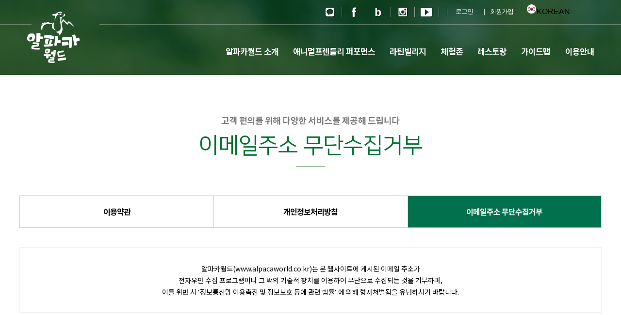

--- FILE ---
content_type: text/html; charset=utf-8
request_url: https://www.alpacaworld.co.kr/etc/email.php
body_size: 21189
content:

<!DOCTYPE html>
<html>
<head>
<meta http-equiv="Content-Type" content="text/html; charset=UTF-8">
<meta http-equiv="X-UA-Compatible" content="IE=edge,chrome=1">
<meta name="viewport" content="width=device-width, initial-scale=1.0">
<meta name="format-detection" content="telephone=no" />
<title>알파카월드 : 이메일주소 무단수집거부</title>
<link rel="stylesheet" type="text/css" href="../css/style.css">
<script src="/js/jquery-1.8.3.min.js"></script>
<script src="/js/jquery.plugin.js"></script>
<script src="/js/common.js"></script>
<script type="text/javascript" src="https://openapi.map.naver.com/openapi/v3/maps.js?clientId=3cDs3WOV1l5DjH_gId4k"></script>
<!--[if lt IE 9]>
	<script src="http://html5shiv.googlecode.com/svn/trunk/html5.js"></script>
	<script src="http://css3-mediaqueries-js.googlecode.com/svn/trunk/css3-mediaqueries.js"></script>
<![endif]-->
</head>
<body>
 
    <!-- header -->
		  <style>
    .menu a{cursor:pointer;}
    .menu .hide{display:none;}
</style>
<script>
    // html dom 이 다 로딩된 후 실행된다.
    $(document).ready(function(){
        // menu 클래스 바로 하위에 있는 a 태그를 클릭했을때
        $(".menu>a").click(function(){
            var submenu = $(this).next("ul");
 
            // submenu 가 화면상에 보일때는 위로 보드랍게 접고 아니면 아래로 보드랍게 펼치기
            if( submenu.is(":visible") ){
                submenu.slideUp();
            }else{
                submenu.slideDown();
            }
        });
    });
</script>
<meta property="og:type" content="website">
<meta property="og:title" content="알파카월드">
<meta property="og:description" content="SBS출연 천재알파카를 만나요! 특별한 경험과 교감이 있는 숲속동물나라">
<meta property="og:image" content="http://www.alpacaworld.co.kr/images/main/open_logo.jpg">
<meta property="og:url" content="http://www.alpacaworld.co.kr/">
    <header id="top" class="header">
      <!-- utilmobile -->
      <!-- <div class="headerTop dispnw">
        <ul class="utilMenu dispnw">
            <li><a href="http://pf.kakao.com/_HWxbxbd" target="_blank">플러스친구</a></li>
            <li><a href="https://www.facebook.com/alpacaworld.co.kr" target="_blank">페이스북</a></li>
            <li><a href="https://blog.naver.com/prologue/PrologueList.nhn?blogId=bio6670&skinType=&skinId=&from=menu&userSelectMenu=true" target="_blank">블로그</a></li>
            <li><a href="https://www.instagram.com/alpacaworld_korea/" target="_blank">인스타</a></li>
			      <li><a href="https://www.youtube.com/channel/UCly4QlvyarAJjP8a2luiQvA" target="_blank">유투브</a></li>
            <li><a href="https://www.alpacaworld.co.kr/global/c_alpacaworld.php" target="_blank">汉语</a></li>
            <li><a href="https://www.alpacaworld.co.kr/global/e_alpacaworld.php" target="_blank">English</a></li>
                        <li><a href="https://www.alpacaworld.co.kr/membership/login.php">로그인</a></li>
            <li><a href="https://www.alpacaworld.co.kr/membership/join.php">회원가입</a></li>
                    </ul>
      </div> -->
      <!-- //utilmobile -->

     <!-- logo -->
        <h1 class="logo"><a href="/"></a></h1>
     <!-- //logo -->

      <!-- util -->
      <div class="headerTop dispnm">
          <table width="100%" border="0" cellspacing="0" cellpadding="0">
            <colgroup>
              <col width="*" /><col width="140px" /><col width="700px" /><col width="160px" /><col width="150px" /><col width="*" />
            </colgroup>
              <tr>
                <td class="hlin">&nbsp;</td>
                <td>&nbsp;</td>
                <td class="hlin">
                  <ul class="utilMenu">
                    <li><a href="http://pf.kakao.com/_HWxbxbd" target="_blank">플러스친구</a></li>
                    <li><a href="https://www.facebook.com/alpacaworld.co.kr" target="_blank">페이스북</a></li>
                    <li><a href="https://blog.naver.com/prologue/PrologueList.nhn?blogId=bio6670&skinType=&skinId=&from=menu&userSelectMenu=true" target="_blank">블로그</a></li>                    
                    <li><a href="https://www.instagram.com/alpacaworld_korea/" target="_blank">인스타</a></li>
					<li><a href="https://www.youtube.com/channel/UCly4QlvyarAJjP8a2luiQvA" target="_blank">유투브</a></li>
                  </ul>
                </td>
                <td class="hlin">
                  <ul class="logininner">
                                        <li><a href="https://www.alpacaworld.co.kr/membership/login.php">｜ &nbsp;&nbsp; 로그인</a></li>
                    <li><a href="https://www.alpacaworld.co.kr/membership/join.php">｜ &nbsp;회원가입</a></li>
                                      </ul>
                </td>
                <td class="hlin">
                   <ul class="global">
					<li class="menu">
						<a href="#none"><img src="../images/main/igo_g0.png" alt="KOREA"/>KOREAN</a>
						<ul class="hide">
							<li><a href="https://www.alpacaworld.co.kr/global/e_alpacaworld.php" target="_blank"><img src="../images/main/igo_g1.png" alt="ENGLISH"/>ENGLISH</a></li>
							<li><a href="https://www.alpacaworld.co.kr/global/c_alpacaworld.php" target="_blank"><img src="../images/main/igo_g2.png" alt="简体中文"/>简体中文</a></li>                    
							<li><a href="https://www.alpacaworld.co.kr/global/j_alpacaworld.php" target="_blank"><img src="../images/main/igo_g3.png" alt="日本語"/>日本語</a></li>
							<li><a href="https://www.alpacaworld.co.kr/global/i_alpacaworld.php" target="_blank"><img src="../images/main/igo_g4.png" alt="Bahasa Indonesia"/>Bahasa Indonesia</a></li>
							<li><a href="https://www.alpacaworld.co.kr/global/m_alpacaworld.php" target="_blank"><img src="../images/main/igo_g5.png" alt="Bahasa malayu"/>Bahasa malayu</a></li>
							<li><a href="https://www.alpacaworld.co.kr/global/v_alpacaworld.php" target="_blank"><img src="../images/main/igo_g6.png" alt="Tiếng Việt"/>Tiếng Việt</a></li>
						</ul>
					</li>
                  </ul>  
                </td>
                <td class="hlin">&nbsp;</td>
              </tr>
        </table>
      </div>
      <!-- //util -->

      <div class="headerInner">

            <!-- 웹용 원뎁스 -->
            <div class="depth01">
                <ul>
                    <li><a href="/alpacaworld/alpacaworld.php">알파카월드 소개</a></li>
                    <li><a href="/show/show.php">애니멀프렌들리 퍼포먼스</a></li>
                    <li><a href="/walk/walk.php">라틴빌리지</a></li>
                    <li><a href="/experience/experience.php">체험존</a></li>
                    <li><a href="/foodzone/sopoong_menu.php">레스토랑</a></li>
                    <li><a href="/guidemap/guidemap_2023.php">가이드맵</a></li>
                    <li><a href="/info/info_2024.php">이용안내</a></li>
                   <!-- <li><a href="/community/event.php">커뮤니티</a></li> -->
                   <!-- <li><a href="/stay/stay_about.php">알파카스테이(숙소)</a></li> -->
                </ul>
            </div>
            <!-- //웹용 원뎁스 -->
            </div>

            <!-- 모바일 메뉴 -->
            <div class="mMenu">
                <button type="button" class="btnMenuToggle" id="btnMenuToggle"></button>
                <div class="mMenuSide">
                    <ul>
                        <li><a href="/alpacaworld/alpacaworld.php" class="mDepth01">알파카월드 소개</a>  </li> 
                        <li><a href="/show/show.php" class="mDepth01">애니멀 프렌들리 퍼포먼스</a>
                          <!-- <ul class="sub-menu">
                                 <li><a href="/experience/detail.php?idx=56">알파카 이리와쇼 </a></li>
                                 <li><a href="/experience/detail.php?idx=58">코아티 짚라인쇼 </a></li>
                                 <li><a href="/experience/detail.php?idx=60">앵무새 판타지쇼 </a></li>
                                 <li><a href="/experience/detail.php?idx=60">해리스매 헌팅쇼 </a></li>
                                 <li><a href="/experience/detail.php?idx=61">독수리 피딩쇼 </a></li>
                                 <li><a href="/experience/detail.php?idx=58">앵무새 로또게임 </a></li>   
                                 <li><a href="/experience/detail.php?idx=56">기니피그 미로탈출게임 </a></li>  
                             </ul>  -->
                         </li>        

                        <li><a href="/walk/walk.php" class="mDepth01">라틴빌리지</a></li> 
                        <li><a href="/experience/experience.php" class="mDepth01">체험존(생태교육)</a></li>
                        <li><a href="/foodzone/sopoong_menu.php" class="mDepth01">레스토랑</a>
                            <ul class="sub-menu">
                                 <li><a href="/foodzone/sopoong_menu.php">소풍</a></li>
                                 <li><a href="/foodzone/foodcourt_menu.php">푸드코트</a></li>
                                 <li><a href="/foodzone/forest_menu.php">더숲</a></li>
                            </ul>     
                      <!--  <li><a href="/artshop/artshop.php" class="mDepth01">아트샵</a></li> -->
                        <li><a href="/info/guidemap_2023.php" class="mDepth01">가이드맵</a></li>
                        <li><a href="/info/info_2024.php" class="mDepth01">이용안내</a>
                            <ul class="sub-menu">
                                 <li><a href="/info/info_2024.php">운영 및 요금</a></li>
                                 <li><a href="/info/notice_2024.php">공지사항</a></li>
                                 <li><a href="/info/group_apply_2024.php">체험학습/방송문의</a></li>
                                 <li><a href="/info/review_2024.php">리뷰</a></li>
                                 <li><a href="/info/tv_2024.php">TV속 알파카월드</a></li>
                                 <li><a href="/info/around_2024.php">주변관광안내</a></li>
                            </ul>
                        </li>
                        <!-- <li><a href="#" class="mDepth01">커뮤니티</a>
                            <ul class="sub-menu">
                                 <li><a href="/community/event.php">이벤트</a></li>
                                 <li><a href="/community/gallery.php">갤러리</a></li>
                                 <li><a href="/community/tv.php">알파카월드TV</a></li>
                                 <li><a href="/community/review.php">리뷰</a></li>
                                 <li><a href="/community/faq.php">FAQ</a></li>
                                 <li><a href="/community/notice.php">공지사항</a></li>
								                <li><a href="/membership/voc.php">고객의소리</a></li>
                            </ul>
                        </li>-->
                        <li class="snsMenu">
                        <!-- <div class="headerTop dispnw"> -->
                          <ul class="utilMenu dispnw sub-menu2">
                              <li><a href="http://pf.kakao.com/_HWxbxbd" target="_blank">플러스친구</a></li>
                              <li><a href="https://www.facebook.com/alpacaworld.co.kr" target="_blank">페이스북</a></li>
                              <li><a href="https://blog.naver.com/prologue/PrologueList.nhn?blogId=bio6670&skinType=&skinId=&from=menu&userSelectMenu=true" target="_blank">블로그</a></li>
                              <li><a href="https://www.instagram.com/alpacaworld_korea/" target="_blank">인스타</a></li>
                              <li><a href="https://www.youtube.com/channel/UCly4QlvyarAJjP8a2luiQvA" target="_blank">유투브</a></li>
                            </ul>
                        </li>
                        <li class="mglobal"><a href="https://www.alpacaworld.co.kr/global/c_alpacaworld.php" target="_blank">简体中文</a></li>
                        <li class="mglobal"><a href="https://www.alpacaworld.co.kr/global/e_alpacaworld.php" target="_blank">English</a></li>
                        <li class="mglobal"><a href="https://www.alpacaworld.co.kr/global/j_alpacaworld.php" target="_blank">日本語</a></li>
                        <li class="mglobal"><a href="https://www.alpacaworld.co.kr/global/v_alpacaworld.php" target="_blank">Tiếng Việt</a></li>
                        <li class="mglobal"><a href="https://www.alpacaworld.co.kr/global/i_alpacaworld.php" target="_blank">Bahasa Indonesia</a></li>
                        <li class="mglobal"><a href="https://www.alpacaworld.co.kr/global/m_alpacaworld.php" target="_blank">Bahasa malayu</a></li>
      
                        <!-- </div> -->
                        <!-- <li><a href="/stay/stay_about.php" class="mDepth01">알파카스테이(숙소)</a></li> -->
                                                <li class="mlogin"><a href="https://www.alpacaworld.co.kr/membership/login.php">로그인 </a> <a class="bd-left" href="https://www.alpacaworld.co.kr/membership/join.php"> 회원가입</a></li>
                                            </ul>
                    <div class="bg"></div>
                </div>
                <button type="button" class="btnMenuClose" id="btnMenuClose"></button>
            </div>
            <!-- //모바일 메뉴 -->

    </header>
    <script src="/js/top-js.js"></script>
	<!-- //header -->
    <div class="subnav"></div>
    
    <div id="wrap">
    
      <div class="subtitle">
           <p>고객 편의를 위해 다양한 서비스를 제공해 드립니다</p>
           <h2>이메일주소 무단수집거부</h2>
           <p class="titleline"></p>
      </div>
      
      <!-- 탭메뉴:s -->
      <div class="tabetc">
        <ul>
           <li><a href="../etc/use.php">이용약관</a></li>
           <li><a href="../etc/privacy.php">개인정보처리방침</a></li>
           <li><a href="../etc/email.php" class="on">이메일주소 무단수집거부</a></li>
        </ul>
      </div>
      <!-- 탭메뉴:e -->
        
      <!-- 이메일주소 무단수집거부:s -->
          <div class="infowrap">
           <div class="use_area">
            <div class="email_box">
			  <p>알파카월드(www.alpacaworld.co.kr)는 본 웹사이트에 게시된 이메일 주소가 </p>
			  <p>전자우편 수집 프로그램이나 그 밖의 기술적 장치를 이용하여 무단으로 수집되는 것을 거부하며,</p>
			  <p>이를 위반 시 ‘정보통신망 이용촉진 및 정보보호 등에 관련 법률‘ 에 의해 형사처벌됨을 유념하시기 바랍니다.</p>
            </div>
          </div>
          </div>
        <!-- //이메일주소 무단수집거부:e -->
    </div>
      
    <!-- footer -->
		  
     <footer id="footer">
       <div class="topbtn"><a href="#top" class="anchorLink">TOP</a></div>
       <!--<div class="ftqlink"><a href="/membership/join.php"><img src="/images/main/ftqlink.png"></a></div> -->
        <div class="footerlink">
           <ul>
             <!--             <li><a href="/membership/login.php">로그인</a></li>
         <!-- <li><a href="/membership/join.php">회원가입</a></li>-->
			  
             <!--<li class="dispnm"><a href="/alpacaworld/alpacaworld.php">알파카월드 소개</a></li> -->
             <li><a href="/alpacaworld/alpacaworld.php">알파카월드 소개</a></li>
             <li><a href="/info/info_2023.php">운영 및 교통</a></li>
             <li><a href="/etc/use.php">이용약관</a></li>
             <li><a href="/etc/privacy.php" class="ftcolor">개인정보처리방침</a></li>
             <li class="dispnm"><a href="/etc/email.php">이메일주소 무단수집거부</a></li>
           </ul>
        </div>

        <div class="copy">
          <ul>
            <li><img src="../images/main/logo_color.png"></li>
            <li class="dispnm">
              <p>알파카월드 <!-- 알파카밸리 : 강원도 홍천군 화촌면 풍천리 100 --> <br>
                 <strong>방문/분실문의 : 1899-2250 &nbsp; 방송∙제휴∙홍보문의 : 02-525-2320</strong><br> 이메일 : <a href="mailto:alpacamk@hamabio.com">alpacamk@hamabio.com</a></p>
              <p class="font12">COPYRIGHT ALPACA WORLD. ALL RIGHTS RESERVED.</p>
            </li>
            <li class="dispnm">
              <p>
                소재지 : 강원특별자치도 홍천군 화촌면 덕밭재길 146-155<br>
                <!-- 대표자 : 박성배<br> -->사업자번호 : 126-86-81240<br></p>
            </li>
            <!-- mobile -->
            <li class="dispnw">
              
                <!-- 알파카밸리 : 강원도 홍천군 화촌면 풍천리 100  --> <br>
                 <strong>방문/분실문의 : 1899-2250<br>방송∙제휴∙홍보문의 : 02-525-2320<br></strong>
                 이메일 : <a href="mailto:alpacamk@hamabio.com">alpacamk@hamabio.com</a></p>
              <p class="font12">COPYRIGHT ALPACA WORLD. ALL RIGHTS RESERVED.</p>
            </li>
            <li class="dispnw">
              <p>알파카월드<br>
                소재지 : 강원특별자치도 홍천군 화촌면 덕밭재길 146-155<br>
                 <!-- 대표자 : 박성배<br> -->사업자번호 : 126-86-81240<br></p>
            </li>
            <!-- //mobile -->

            <li>
               <a href="https://www.alpacaworld.co.kr/etc/partner.php" class="fbtn fbtnpdl">제휴문의</a> <a href="https://www.alpacaworld.co.kr/membership/voc.php" class="fbtn fbtnpdl">고객의소리</a>
            </li>
          </ul>
        </div>
      </footer>
<!-- Google Code for &#47532;&#47560;&#52992;&#54021;_PC -->
<!-- Google Code for Remarketing Tag -->
<!--------------------------------------------------
Remarketing tags may not be associated with personally identifiable information or placed on pages related to sensitive categories. See more information and instructions on how to setup the tag on: http://google.com/ads/remarketingsetup
--------------------------------------------------->
<script type="text/javascript">
/* <![CDATA[ */
var google_conversion_id = 852897415;
var google_conversion_label = "skzUCP3YiXEQh93YlgM";
var google_custom_params = window.google_tag_params;
var google_remarketing_only = true;
/* ]]> */
</script>
<script type="text/javascript" src="//www.googleadservices.com/pagead/conversion.js">
</script>
<noscript>
<div style="display:inline;">
<img height="1" width="1" style="border-style:none;" alt="" src="//googleads.g.doubleclick.net/pagead/viewthroughconversion/852897415/?value=1.00&amp;currency_code=KRW&amp;label=skzUCP3YiXEQh93YlgM&amp;guid=ON&amp;script=0"/>
</div>
</noscript>
<!-- 공통 적용 스크립트 , 모든 페이지에 노출되도록 설치. 단 전환페이지 설정값보다 항상 하단에 위치해야함 -->
<script type="text/javascript" src="//wcs.naver.net/wcslog.js"> </script>
<script type="text/javascript">
if (!wcs_add) var wcs_add={};
wcs_add["wa"] = "s_1f0f0a24a3fe";
if (!_nasa) var _nasa={};
wcs.inflow();
wcs_do(_nasa);
</script>


<!-- AceCounter Log Gathering Script V.7.5.AMZ2017020801 -->
<script language='javascript'>
	var _AceGID=(function(){var Inf=['gtp17.acecounter.com','8080','AH2A41254169596','AW','0','NaPm,Ncisy','ALL','0']; var _CI=(!_AceGID)?[]:_AceGID.val;var _N=0;var _T=new Image(0,0);if(_CI.join('.').indexOf(Inf[3])<0){ _T.src =( location.protocol=="https:"?"https://"+Inf[0]:"http://"+Inf[0]+":"+Inf[1]) +'/?cookie'; _CI.push(Inf);  _N=_CI.length; } return {o: _N,val:_CI}; })();
	var _AceCounter=(function(){var G=_AceGID;var _sc=document.createElement('script');var _sm=document.getElementsByTagName('script')[0];if(G.o!=0){var _A=G.val[G.o-1];var _G=(_A[0]).substr(0,_A[0].indexOf('.'));var _C=(_A[7]!='0')?(_A[2]):_A[3];var _U=(_A[5]).replace(/\,/g,'_');_sc.src=(location.protocol.indexOf('http')==0?location.protocol:'http:')+'//cr.acecounter.com/Web/AceCounter_'+_C+'.js?gc='+_A[2]+'&py='+_A[4]+'&gd='+_G+'&gp='+_A[1]+'&up='+_U+'&rd='+(new Date().getTime());_sm.parentNode.insertBefore(_sc,_sm);return _sc.src;}})();
</script>
<noscript><img src='http://gtp17.acecounter.com:8080/?uid=AH2A41254169596&je=n&' border='0' width='0' height='0' alt=''></noscript>	
<!-- AceCounter Log Gathering Script End -->
	
<script type="text/javascript" src="//wcs.pstatic.net/wcslog.js"></script>
<script type="text/javascript">
if(!wcs_add) var wcs_add = {};
wcs_add["wa"] = "17d13c516620ea";
if(window.wcs) {
wcs_do();
}
</script>
	<!-- //footer -->
 
</body>
</html>


--- FILE ---
content_type: text/css
request_url: https://www.alpacaworld.co.kr/css/style.css
body_size: 161844
content:
@charset "utf-8";
@import url("common.css");

/* top */
.header{ position:absolute;width:100%; height:155px;z-index:999; top:0; left:0;}
h1{position:relative; width:1200px; margin:0 auto;}
.logo a{ position:absolute;display:inline-block; width:140px;height:130px;background:url('/images/main/logo.png') left 24px no-repeat;}
.headerTop{position:relative;width:100%; padding:0; margin:0;}
.hlin{ position: relative; height:50px; border-bottom: 1px solid rgba(255, 255, 255, .3);}
.utilMenu { float:right; height:50px; background:url(../images/main/sns_1.png) 0 15px no-repeat;}
.utilMenu li {float:left;}
.utilMenu li a{ display:block; width:50px; height:40px; text-indent:-10000px;}
.utilMenu li:nth-child(6) a{width:85px;}
.utilMenu li:nth-child(7) a{width:65px;}

.logininner { float:right; height:50px; padding-top:15px;}
.logininner li { float:left;}
.logininner a { display:block; color:#FFF; width:80px; height:40px; letter-spacing:-1px; font-size:13px; text-align:center !important;}

.global { position: absolute; top: 8px; left: 20px; z-index: 99999; height:55px;}
.menu > a {cursor:pointer;}
.triangle { position: absolute; top:35px; left:50%; transform:translateX(-50%); width:0; height:0; border-left:8px solid transparent; border-right:8px solid transparent; border-bottom:8px solid white; z-index:2;}
.menu .hide { background: #FFFFFF; padding: 5%; min-width: 160px; border-radius:5px; box-shadow: 4px 4px 20px rgba(0, 0, 0, 0.2);}
.menu .hide li { padding: 2px 0;}
.menu .hide a { display:block; font-family: "Nanum Gothic", sans-serif; font-weight: 700; font-size:14px; letter-spacing:-2.5%; line-height:38px;}
.menu .hide a:hover { background:#F1F1F1; border-radius:5px;}
.menu .hide {display:none;}
.menu .hide img { margin:0 5px; vertical-align: middle;}
.fixlang { display: none;}

/* gnb */
.headerInner{ position:relative;max-width:1200px;margin:0 auto;padding:0;}
.depth01 {position:absolute;top:42px;right:0;z-index:100;}
.depth01 li{display:inline-block;float:left;padding:0 15px;}
.depth01 li a{font-size:17px; font-weight:700;color:#fff; letter-spacing:-0.9px; transition: 0.3s ease-in-out; -webkit-transition: 0.3s ease-in-out; -moz-transition: 0.3s ease-in-out; -o-transition: 0.3s ease-in-out; -ms-transition: 0.3s ease-in-out;}
.depth01 li a.active{color:#bbb;}
.depth01 li a:hover{color:#a5cf46; margin-top:3px;}
.mMenu{display:none;}

/* SUB */
.subnav { height:155px; background:url(../images/common/navbg.jpg) top center no-repeat;}

#wrap { width:1200px; margin:0 auto; background:#ffffff;}
#wrap_W { width:100%; margin:0 auto -100px 0;}
#wrap_W #wrap {background: #f7f7f700;}
#wrap .subtitle { width:100%; text-align:center; margin:80px 0 60px; overflow:hidden;}
#wrap .subtitle_food { margin:80px 0 40px;}
#wrap .subtitle > h2 { color:#007130;font-family:NanumSquare, sans-serif; font-size:46px; letter-spacing:-1px; margin:15px 0;}
#wrap .subtitle > p {font-size:18px; letter-spacing:-0.5px; color:#7d7d7d; font-weight:600;}
#wrap .subtitle > p.foodzone_sub {margin-top: 20px; font-size:18px; letter-spacing:-0.5px; color:#7d7d7d; font-weight:600;}
#wrap .subtitle .titleline { width:60px; height:1px; background:#060; margin:0 auto;}

/* 알파카월드는 어떤 곳인가요 */
#wrap .intro { text-align:center; overflow:hidden;}
#wrap .intro > h3 {font-size:48px; letter-spacing:-1px; margin:80px 0 60px;}
#wrap .introw > p { font-size:19px; letter-spacing:-0.5px; line-height:160%; margin-bottom:30px;}
#wrap .introm { display:none;}
#wrap .promise {font-size:48px; letter-spacing:-1px; margin:100px 0 60px;}
#wrap .promise::before { content:""; display:inline-block; width:70px; height:1px; background:#000; margin:0 20px 10px 0;}
#wrap .promise::after { content:""; display:inline-block; width:70px; height:1px; background:#000; margin:0 0 10px 20px;}
#wrap .prinner { float:left; margin:0 5px;}
#wrap .prinner dt { line-height:0;}
#wrap .prinner .ddy { border:#f0b919 solid 1px; border-top:0; padding:40px 0; overflow:hidden;}
#wrap .prinner .ddr { border:#f4585e solid 1px; border-top:0; padding:40px 0; overflow:hidden;}
#wrap .prinner .ddg { border:#00a69c solid 1px; border-top:0; padding:40px 0; overflow:hidden;}
#wrap .prtitle{font-size:22px; color:#000; letter-spacing:-1px; margin:10px 0; font-weight:700;}
#wrap .prdes{font-size:18px; color:#7d7d7d; letter-spacing:-1px; margin:10px 0;}
#wrap .cmtitle {font-size:48px; text-align:center; letter-spacing:-1px; margin:100px 0 60px;}
#wrap .cmtitle::before { content:""; display:inline-block; width:70px; height:1px; background:#000; margin:0 20px 10px 0;}
#wrap .cmtitle::after { content:""; display:inline-block; width:70px; height:1px; background:#000; margin:0 0 10px 20px;}


/* 궁금해요 알파카 */
#wrap .story { position:relative;}
#wrap .story > ul {overflow:hidden;}
#wrap .story > ul li{ position:relative; float:left; line-height:0; cursor:pointer;}
#wrap .story > ul li:hover .overstory{opacity:1; transition:transform .4s 0s, opacity .4s 0s; -moz-transition:transform .4s 0s, opacity .4s 0s; -o-transition:transform .4s 0s, opacity .4s 0s; -webkit-transition:transform .4s 0s, opacity .4s 0s;}
#wrap .story > ul li:hover .overtitle{opacity:1; transition:all 0.2s; -moz-transition:all 0.2s; -o-transition:all 0.2s; -webkit-transition:all 0.2s; top:80px;}
#wrap .story > ul li:hover .overdes{opacity:1; transition:all 0.2s; -moz-transition:all 0.2s; -o-transition:all 0.2s; -webkit-transition:all 0.2s; bottom:90px;}
#wrap .story > ul li:hover .storymore{opacity:0;}
#wrap .storymore { position:absolute; z-index:20; opacity:1;}
#wrap .overstory { position:absolute; opacity:0; width:100%; height:100%; text-align:center; background:rgba(0,113,48,.8); color:#FFF;}
#wrap .overtitle { position:absolute; opacity:0; top:0; width:100%; font-size:38px; letter-spacing:-1px; line-height:50px; z-index:10;}
#wrap .overdes { position:absolute; opacity:0; bottom:0; width:100%; font-size:18px; letter-spacing:-1px; line-height:25px;z-index:10;}
#wrap .iphone { position:absolute; z-index:20;}

/* 알파카와 동물나라 친구들 */
#wrap .bgfriends {position:relative; width:100%; height:280px; margin-bottom:50px; background:url(../images/alpacafriends/bg_info.jpg) no-repeat; text-align:center; font-size:24px; color:#FFF; padding-top:9%;}
#wrap .friends { position:relative; overflow:hidden;}
#wrap .friendsul {overflow:hidden; line-height:0;}
#wrap .friendsul li { position:relative; float:left; overflow:hidden; margin:2px;}
#wrap .friendsul li a { display:block;}
#wrap .friendsul li a:hover {opacity: .5; -webkit-transition: opacity .3s ease; -moz-transition: opacity .3s ease; transition: opacity .3s ease;}
#wrap .alpacaname { width:100%; height:60px; line-height:60px; border:#ddd solid 1px; color:#000; font-size:20px; letter-spacing:-0.5px; text-align:center; margin-bottom:5px;}
/*#wrap .alpacaname { width:100%; height:60px; line-height:60px; border:#ddd solid 1px; background:url(../images/alpacafriends/btn_more.png) 90% 50% no-repeat; color:#000; font-size:20px; letter-spacing:-0.5px; text-align:center; margin-bottom:5px;}*/
#wrap .foodname { width:100%; height:60px; line-height:60px; border:#ddd solid 1px; color:#000; font-size:20px; letter-spacing:-0.5px; text-align:center; margin-bottom:5px;}
#wrap .alpacaname1 { width:100%; height:60px; line-height:60px; border:#ddd solid 1px; color:#000; font-size:20px; letter-spacing:-0.5px; text-align:center; margin-bottom:5px;}
#wrap .sbtitle { position:relative; width:100%; text-align:center; font-family:NanumSquare, sans-serif; font-size:48px; letter-spacing:-1px; margin:60px 0;}
#wrap .sbtitle::before { content:""; display:inline-block; width:70px; height:1px; background:#000; margin:0 20px 10px 0;}
#wrap .sbtitle::after { content:""; display:inline-block; width:70px; height:1px; background:#000; margin:0 0 10px 20px;}
#wrap .animalname { width:100%; height:50px; line-height:50px; border:#ddd solid 1px; color:#000; font-size:18px; letter-spacing:-0.5px; text-align:center; background-size:7%; margin-bottom:5px;}
/*#wrap .animalname { width:100%; height:50px; line-height:50px; border:#ddd solid 1px; background:url(../images/alpacafriends/btn_more.png) 92% 50% no-repeat; color:#000; font-size:18px; letter-spacing:-0.5px; text-align:center; background-size:7%; margin-bottom:5px;}*/
#wrap .friendsinner { position:relative; width:100%; text-align:center; margin-top:60px;}
#wrap .friendsname { font-family:NanumSquare, sans-serif; font-size:48px; letter-spacing:-1px;}
#wrap .friendsname::before { content:""; display:inline-block; width:70px; height:1px; background:#000; margin:0 20px 10px 0;}
#wrap .friendsname::after { content:""; display:inline-block; width:70px; height:1px; background:#000; margin:0 0 10px 20px;}
#wrap .friendsdes { font-size:30px; color:#276f45; letter-spacing:-1px; margin:10px 0;}
#wrap .animalinfo { position:relative; overflow:hidden; width:100%; margin:60px 0 30px; border:#338533 solid 1px; font-weight:700; border-radius:100px;}
#wrap .animalinfo dt { float:left; width:14.33%; background:#ebf3eb; padding:1.8% 0; }
#wrap .animalinfo dd { float:left; width:19%; padding:1.8% 0; }
#wrap .animalinfo1 { position:relative; overflow:hidden; width:100%; margin:60px 0 30px; border:#338533 solid 1px; font-weight:700; border-radius:100px;}
#wrap .animalinfo1 dt { float:left; width:20%; background:#ebf3eb; padding:1.8% 0; }
#wrap .animalinfo1 dd { float:left; width:30%; padding:1.8% 0; }
#wrap .animalintro { font-size:20px; line-height:150%; color:#4c4c4c; letter-spacing:-0.7px; overflow:hidden;}
#wrap .point { margin:3% 0;}
#wrap .btnanimal { position:relative; display:block; width:30%; margin:40px auto; padding:2%; border:#000 solid 1px; background:url(../images/foodzone/arrow.png) 90% 50% no-repeat; font-size:18px; font-weight:700; letter-spacing:-0.5px;}
#wrap .btnanimal:hover { background:#00714c url(../images/foodzone/arrow_w.png) 90% 50% no-repeat; color:#FFF; border:#00714c solid 1px;}

/* 즐길거리 */
#wrap .expzone { position:relative; overflow:hidden;}
#wrap .expzone li { position:relative; float:left; margin-bottom:10px; line-height:0;}
#wrap .expzone li a:after {position:absolute; z-index:3; display:block; content:""; border:10px solid #fff; -webkit-transition:all .2s ease-in-out; -o-transition:all .2s ease-in-out; transition:all .2s ease-in-out; top:-10px; right:-10px; bottom:-10px; left:-10px;}
#wrap .expzone li a:hover:after {-webkit-transition-duration:.3s; transition-duration:.3s; top:0; right:0; left:0; bottom:0;}
#wrap .expzone li:nth-child(3) { margin-right:10px}
#wrap .expzone li:nth-child(5) { margin-right:10px}
#wrap .expzone li:nth-child(7) { margin-right:10px}
#wrap .expzone li:nth-child(10) { margin-right:10px}
#wrap .expzone li:nth-child(12) { margin-right:10px}
#wrap .expzone li:nth-child(14) { margin-right:10px}
#wrap .expzone li:nth-child(16) { margin-right:10px}

#wrap .expzone1 { position:relative; overflow:hidden;}
#wrap .expzoneul li { position:relative; float:left; padding:15px; line-height:0;}
#wrap .expzoneul li img { width:570px; height:350px;}
#wrap .expzoneul .txtboxa { position:relative; display:block; color:#FFF;}
#wrap .expzoneul .txtbox { position:absolute; width:100%; padding-top:20%; text-align:center; line-height:200%; color:#FFF; font-weight:700; z-index:222;}
#wrap .expzoneul .txtsection { display:inline-block; border-bottom:#FFF solid 1px;}
#wrap .expzoneul .txtsubject { font-size:23px; letter-spacing:-0.5px; padding-top:10px;}
/* 즐길거리 이미지*/
#wrap .expzoneul .joyhover1 {position:relative; display:block; width:570px; height:350px; background:url(/uploadfiles/joy/s_joy01.jpg) no-repeat;}
#wrap .expzoneul .joyhover1on {width:570px; height:350px; background:url(/uploadfiles/joy/s_joy01_on.jpg) no-repeat;}
#wrap .expzoneul .joyhover2 {position:relative; display:block; width:570px; height:350px; background:url(/uploadfiles/joy/s_joy02.jpg) no-repeat;}
#wrap .expzoneul .joyhover2on {width:570px; height:350px; background:url(/uploadfiles/joy/s_joy02_on.jpg) no-repeat;}
#wrap .expzoneul .joyhover3 {position:relative; display:block; width:570px; height:350px; background:url(/uploadfiles/joy/s_joy03.jpg) no-repeat;}
#wrap .expzoneul .joyhover3on {width:570px; height:350px; background:url(/uploadfiles/joy/s_joy03_on.jpg) no-repeat;}
#wrap .expzoneul .joyhover4 {position:relative; display:block; width:570px; height:350px; background:url(/uploadfiles/joy/s_joy04.jpg) no-repeat;}
#wrap .expzoneul .joyhover4on {width:570px; height:350px; background:url(/uploadfiles/joy/s_joy04_on.jpg) no-repeat;}
#wrap .expzoneul .joyhover5 {position:relative; display:block; width:570px; height:350px; background:url(/uploadfiles/joy/s_joy05.jpg) no-repeat;}
#wrap .expzoneul .joyhover5on {width:570px; height:350px; background:url(/uploadfiles/joy/s_joy05_on.jpg) no-repeat;}
#wrap .expzoneul .joyhover6 {position:relative; display:block; width:570px; height:350px; background:url(/uploadfiles/joy/s_joy06.jpg) no-repeat;}
#wrap .expzoneul .joyhover6on {width:570px; height:350px; background:url(/uploadfiles/joy/s_joy06_on.jpg) no-repeat;}
#wrap .expzoneul .joyhover7 {position:relative; display:block; width:570px; height:350px; background:url(/uploadfiles/joy/s_joy07.jpg) no-repeat;}
#wrap .expzoneul .joyhover7on {width:570px; height:350px; background:url(/uploadfiles/joy/s_joy07_on.jpg) no-repeat;}
#wrap .expzoneul .joyhover8 {position:relative; display:block; width:570px; height:350px; background:url(/uploadfiles/joy/s_joy08.jpg) no-repeat;}
#wrap .expzoneul .joyhover8on {width:570px; height:350px; background:url(/uploadfiles/joy/s_joy08_on.jpg) no-repeat;}
#wrap .expzoneul .joyhover9 {position:relative; display:block; width:570px; height:350px; background:url(/uploadfiles/joy/s_joy09.jpg) no-repeat;}
#wrap .expzoneul .joyhover9on {width:570px; height:350px; background:url(/uploadfiles/joy/s_joy09_on.jpg) no-repeat;}
#wrap .expzoneul .joyhover10 {position:relative; display:block; width:570px; height:350px; background:url(/uploadfiles/joy/s_joy10.jpg) no-repeat;}
#wrap .expzoneul .joyhover10on {width:570px; height:350px; background:url(/uploadfiles/joy/s_joy10_on.jpg) no-repeat;}
#wrap .expzoneul .joyhover11 {position:relative; display:block; width:570px; height:350px; background:url(/uploadfiles/joy/s_joy11.jpg) no-repeat;}
#wrap .expzoneul .joyhover11on {width:570px; height:350px; background:url(/uploadfiles/joy/s_joy11_on.jpg) no-repeat;}
#wrap .expzoneul .joyhover12 {position:relative; display:block; width:570px; height:350px; background:url(/uploadfiles/joy/s_joy12.jpg) no-repeat;}
#wrap .expzoneul .joyhover12on {width:570px; height:350px; background:url(/uploadfiles/joy/s_joy12_on.jpg) no-repeat;}
#wrap .expzoneul .joyhover13 {position:relative; display:block; width:570px; height:350px; background:url(/uploadfiles/joy/s_joy13.jpg) no-repeat;}
#wrap .expzoneul .joyhover13on {width:570px; height:350px; background:url(/uploadfiles/joy/s_joy13_on.jpg) no-repeat;}
#wrap .expzoneul .joyhover14 {position:relative; display:block; width:570px; height:350px; background:url(/uploadfiles/joy/s_joy14.jpg) no-repeat;}
#wrap .expzoneul .joyhover14on {width:570px; height:350px; background:url(/uploadfiles/joy/s_joy14_on.jpg) no-repeat;}
#wrap .expzoneul .joyhover15 {position:relative; display:block; width:570px; height:350px; background:url(/uploadfiles/joy/s_joy15.jpg) no-repeat;}
#wrap .expzoneul .joyhover15on {width:570px; height:350px; background:url(/uploadfiles/joy/s_joy15_on.jpg) no-repeat;}
#wrap .expzoneul .joyhover16 {position:relative; display:block; width:570px; height:350px; background:url(/uploadfiles/joy/s_joy16.jpg) no-repeat;}
#wrap .expzoneul .joyhover16on {width:570px; height:350px; background:url(/uploadfiles/joy/s_joy16_on.jpg) no-repeat;}
#wrap .expzoneul .joyhover17 {position:relative; display:block; width:570px; height:350px; background:url(/uploadfiles/joy/s_joy17.jpg) no-repeat;}
#wrap .expzoneul .joyhover17on {width:570px; height:350px; background:url(/uploadfiles/joy/s_joy17_on.jpg) no-repeat;}
#wrap .expzoneul .joyhover18 {position:relative; display:block; width:570px; height:350px; background:url(/uploadfiles/joy/s_joy18.jpg) no-repeat;}
#wrap .expzoneul .joyhover18on {width:570px; height:350px; background:url(/uploadfiles/joy/s_joy18_on.jpg) no-repeat;}
#wrap .expzoneul .joyhover19 {position:relative; display:block; width:570px; height:350px; background:url(/uploadfiles/joy/s_joy19.jpg) no-repeat;}
#wrap .expzoneul .joyhover19on {width:570px; height:350px; background:url(/uploadfiles/joy/s_joy19_on.jpg) no-repeat;}
#wrap .expzoneul .joyhover20 {position:relative; display:block; width:570px; height:350px; background:url(/uploadfiles/joy/s_joy20.jpg) no-repeat;}
#wrap .expzoneul .joyhover20on {width:570px; height:350px; background:url(/uploadfiles/joy/s_joy20_on.jpg) no-repeat;}
#wrap .expzoneul .joyhover21 {position:relative; display:block; width:570px; height:350px; background:url(/uploadfiles/joy/s_joy21.jpg) no-repeat;}
#wrap .expzoneul .joyhover21on {width:570px; height:350px; background:url(/uploadfiles/joy/s_joy21_on.jpg) no-repeat;}
#wrap .expzoneul .joyhover22 {position:relative; display:block; width:570px; height:350px; background:url(/uploadfiles/joy/s_joy22.jpg) no-repeat;}
#wrap .expzoneul .joyhover22on {width:570px; height:350px; background:url(/uploadfiles/joy/s_joy22_on.jpg) no-repeat;}
#wrap .expzoneul .joyhover23 {position:relative; display:block; width:570px; height:350px; background:url(/uploadfiles/joy/s_joy23.jpg) no-repeat;}
#wrap .expzoneul .joyhover23on {width:570px; height:350px; background:url(/uploadfiles/joy/s_joy23_on.jpg) no-repeat;}
#wrap .expzoneul .joyhover24 {position:relative; display:block; width:570px; height:350px; background:url(/uploadfiles/joy/s_joy24.jpg) no-repeat;}
#wrap .expzoneul .joyhover24on {width:570px; height:350px; background:url(/uploadfiles/joy/s_joy24_on.jpg) no-repeat;}
#wrap .expzoneul .joyhover25 {position:relative; display:block; width:570px; height:350px; background:url(/uploadfiles/joy/s_joy25.jpg) no-repeat;}
#wrap .expzoneul .joyhover25on {width:570px; height:350px; background:url(/uploadfiles/joy/s_joy25_on.jpg) no-repeat;}
#wrap .expzoneul .joyhover26 {position:relative; display:block; width:570px; height:350px; background:url(/uploadfiles/joy/s_joy26.jpg) no-repeat;}
#wrap .expzoneul .joyhover26on {width:570px; height:350px; background:url(/uploadfiles/joy/s_joy26_on.jpg) no-repeat;}
#wrap .expzoneul .joyhover27 {position:relative; display:block; width:570px; height:350px; background:url(/uploadfiles/joy/s_joy27.jpg) no-repeat;}
#wrap .expzoneul .joyhover27on {width:570px; height:350px; background:url(/uploadfiles/joy/s_joy27_on.jpg) no-repeat;}
#wrap .expzoneul .joyhover28 {position:relative; display:block; width:570px; height:350px; background:url(/uploadfiles/joy/s_joy28.jpg) no-repeat;}
#wrap .expzoneul .joyhover28on {width:570px; height:350px; background:url(/uploadfiles/joy/s_joy28_on.jpg) no-repeat;}
#wrap .expzoneul .joyhover29 {position:relative; display:block; width:570px; height:350px; background:url(/uploadfiles/joy/s_joy29.jpg) no-repeat;}
#wrap .expzoneul .joyhover29on {width:570px; height:350px; background:url(/uploadfiles/joy/s_joy29_on.jpg) no-repeat;}
#wrap .expzoneul .joyhover30 {position:relative; display:block; width:570px; height:350px; background:url(/uploadfiles/joy/s_joy30.jpg) no-repeat;}
#wrap .expzoneul .joyhover30on {width:570px; height:350px; background:url(/uploadfiles/joy/s_joy30_on.jpg) no-repeat;}
#wrap .expzoneul .joyhover31 {position:relative; display:block; width:570px; height:350px; background:url(/uploadfiles/joy/s_joy31.jpg) no-repeat;}
#wrap .expzoneul .joyhover31on {width:570px; height:350px; background:url(/uploadfiles/joy/s_joy31_on.jpg) no-repeat;}
#wrap .expzoneul .joyhover32 {position:relative; display:block; width:570px; height:350px; background:url(/uploadfiles/joy/s_joy32.jpg) no-repeat;}
#wrap .expzoneul .joyhover32on {width:570px; height:350px; background:url(/uploadfiles/joy/s_joy32_on.jpg) no-repeat;}
#wrap .expzoneul .joyhover33 {position:relative; display:block; width:570px; height:350px; background:url(/uploadfiles/joy/s_joy33.jpg) no-repeat;}
#wrap .expzoneul .joyhover33on {width:570px; height:350px; background:url(/uploadfiles/joy/s_joy33_on.jpg) no-repeat;}
#wrap .expzoneul .joyhover34 {position:relative; display:block; width:570px; height:350px; background:url(/uploadfiles/joy/s_joy34.jpg) no-repeat;}
#wrap .expzoneul .joyhover34on {width:570px; height:350px; background:url(/uploadfiles/joy/s_joy34_on.jpg) no-repeat;}
#wrap .expzoneul .joyhover35 {position:relative; display:block; width:570px; height:350px; background:url(/uploadfiles/joy/s_joy35.jpg) no-repeat;}
#wrap .expzoneul .joyhover35on {width:570px; height:350px; background:url(/uploadfiles/joy/s_joy35_on.jpg) no-repeat;}
#wrap .expzoneul .joyhover36 {position:relative; display:block; width:570px; height:350px; background:url(/uploadfiles/joy/s_joy36.jpg) no-repeat;}
#wrap .expzoneul .joyhover36on {width:570px; height:350px; background:url(/uploadfiles/joy/s_joy36_on.jpg) no-repeat;}
#wrap .expzoneul .joyhover37 {position:relative; display:block; width:570px; height:350px; background:url(/uploadfiles/joy/s_joy37.jpg) no-repeat;}
#wrap .expzoneul .joyhover37on {width:570px; height:350px; background:url(/uploadfiles/joy/s_joy37_on.jpg) no-repeat;}
#wrap .expzoneul .joyhover38 {position:relative; display:block; width:570px; height:350px; background:url(/uploadfiles/joy/s_joy38.jpg) no-repeat;}
#wrap .expzoneul .joyhover38on {width:570px; height:350px; background:url(/uploadfiles/joy/s_joy38_on.jpg) no-repeat;}
#wrap .expzoneul .joyhover39 {position:relative; display:block; width:570px; height:350px; background:url(/uploadfiles/joy/s_joy39.jpg) no-repeat;}
#wrap .expzoneul .joyhover39on {width:570px; height:350px; background:url(/uploadfiles/joy/s_joy39_on.jpg) no-repeat;}
#wrap .expzoneul .joyhover40 {position:relative; display:block; width:570px; height:350px; background:url(/uploadfiles/joy/s_joy40.jpg) no-repeat;}
#wrap .expzoneul .joyhover40on {width:570px; height:350px; background:url(/uploadfiles/joy/s_joy40_on.jpg) no-repeat;}
#wrap .expzoneul .joyhover41 {position:relative; display:block; width:570px; height:350px; background:url(/uploadfiles/joy/s_joy41.jpg) no-repeat;}
#wrap .expzoneul .joyhover41on {width:570px; height:350px; background:url(/uploadfiles/joy/s_joy41_on.jpg) no-repeat;}
#wrap .expzoneul .joyhover42 {position:relative; display:block; width:570px; height:350px; background:url(/uploadfiles/joy/s_joy42.jpg) no-repeat;}
#wrap .expzoneul .joyhover42on {width:570px; height:350px; background:url(/uploadfiles/joy/s_joy42_on.jpg) no-repeat;}
#wrap .expzoneul .joyhover43 {position:relative; display:block; width:570px; height:350px; background:url(/uploadfiles/joy/s_joy43.jpg) no-repeat;}
#wrap .expzoneul .joyhover43on {width:570px; height:350px; background:url(/uploadfiles/joy/s_joy43_on.jpg) no-repeat;}
#wrap .expzoneul .joyhover44 {position:relative; display:block; width:570px; height:350px; background:url(/uploadfiles/joy/s_joy44.jpg) no-repeat;}
#wrap .expzoneul .joyhover44on {width:570px; height:350px; background:url(/uploadfiles/joy/s_joy44_on.jpg) no-repeat;}
#wrap .expzoneul .joyhover45 {position:relative; display:block; width:570px; height:350px; background:url(/uploadfiles/joy/s_joy45.jpg) no-repeat;}
#wrap .expzoneul .joyhover45on {width:570px; height:350px; background:url(/uploadfiles/joy/s_joy45_on.jpg) no-repeat;}
#wrap .expzoneul .joyhover46 {position:relative; display:block; width:570px; height:350px; background:url(/uploadfiles/joy/s_joy46.jpg) no-repeat;}
#wrap .expzoneul .joyhover46on {width:570px; height:350px; background:url(/uploadfiles/joy/s_joy46_on.jpg) no-repeat;}
#wrap .expzoneul .joyhover47 {position:relative; display:block; width:570px; height:350px; background:url(/uploadfiles/joy/s_joy47.jpg) no-repeat;}
#wrap .expzoneul .joyhover47on {width:570px; height:350px; background:url(/uploadfiles/joy/s_joy47_on.jpg) no-repeat;}
#wrap .expzoneul .joyhover48 {position:relative; display:block; width:570px; height:350px; background:url(/uploadfiles/joy/s_joy48.jpg) no-repeat;}
#wrap .expzoneul .joyhover48on {width:570px; height:350px; background:url(/uploadfiles/joy/s_joy48_on.jpg) no-repeat;}
#wrap .expzoneul .joyhover49 {position:relative; display:block; width:570px; height:350px; background:url(/uploadfiles/joy/s_joy49.jpg) no-repeat;}
#wrap .expzoneul .joyhover49on {width:570px; height:350px; background:url(/uploadfiles/joy/s_joy49_on.jpg) no-repeat;}
#wrap .expzoneul .joyhover50 {position:relative; display:block; width:570px; height:350px; background:url(/uploadfiles/joy/s_joy50.jpg) no-repeat;}
#wrap .expzoneul .joyhover50on {width:570px; height:350px; background:url(/uploadfiles/joy/s_joy50_on.jpg) no-repeat;}
#wrap .expzoneul .joyhover51 {position:relative; display:block; width:570px; height:350px; background:url(/uploadfiles/joy/s_joy51.jpg) no-repeat;}
#wrap .expzoneul .joyhover51on {width:570px; height:350px; background:url(/uploadfiles/joy/s_joy51_on.jpg) no-repeat;}
#wrap .expzoneul .joyhover52 {position:relative; display:block; width:570px; height:350px; background:url(/uploadfiles/joy/s_joy52.jpg) no-repeat;}
#wrap .expzoneul .joyhover52on {width:570px; height:350px; background:url(/uploadfiles/joy/s_joy52_on.jpg) no-repeat;}
#wrap .expzoneul .joyhover53 {position:relative; display:block; width:570px; height:350px; background:url(/uploadfiles/joy/s_joy53.jpg) no-repeat;}
#wrap .expzoneul .joyhover53on {width:570px; height:350px; background:url(/uploadfiles/joy/s_joy53_on.jpg) no-repeat;}
#wrap .expzoneul .joyhover54 {position:relative; display:block; width:570px; height:350px; background:url(/uploadfiles/joy/s_joy54.jpg) no-repeat;}
#wrap .expzoneul .joyhover54on {width:570px; height:350px; background:url(/uploadfiles/joy/s_joy54_on.jpg) no-repeat;}
#wrap .expzoneul .joyhover55 {position:relative; display:block; width:570px; height:350px; background:url(/uploadfiles/joy/s_joy55.jpg) no-repeat;}
#wrap .expzoneul .joyhover55on {width:570px; height:350px; background:url(/uploadfiles/joy/s_joy55_on.jpg) no-repeat;}
#wrap .expzoneul .joyhover56 {position:relative; display:block; width:570px; height:350px; background:url(/uploadfiles/joy/s_joy56.jpg) no-repeat;}
#wrap .expzoneul .joyhover56on {width:570px; height:350px; background:url(/uploadfiles/joy/s_joy56_on.jpg) no-repeat;}
#wrap .expzoneul .joyhover57 {position:relative; display:block; width:570px; height:350px; background:url(/uploadfiles/joy/s_joy57.jpg) no-repeat;}
#wrap .expzoneul .joyhover57on {width:570px; height:350px; background:url(/uploadfiles/joy/s_joy57_on.jpg) no-repeat;}
#wrap .expzoneul .joyhover58 {position:relative; display:block; width:570px; height:350px; background:url(/uploadfiles/joy/s_joy58.jpg) no-repeat;}
#wrap .expzoneul .joyhover58on {width:570px; height:350px; background:url(/uploadfiles/joy/s_joy58_on.jpg) no-repeat;}
#wrap .expzoneul .joyhover59 {position:relative; display:block; width:570px; height:350px; background:url(/uploadfiles/joy/s_joy59.jpg) no-repeat;}
#wrap .expzoneul .joyhover59on {width:570px; height:350px; background:url(/uploadfiles/joy/s_joy59_on.jpg) no-repeat;}

#wrap .expname { font-family:NanumSquare, sans-serif; font-size:48px; letter-spacing:-1px; margin-bottom:20px;}
#wrap .expname::before { content:""; display:inline-block; width:70px; height:1px; background:#000; margin:0 20px 10px 0;}
#wrap .expname::after { content:""; display:inline-block; width:70px; height:1px; background:#000; margin:0 0 10px 20px;}
#wrap .expdes { font-size:26px; color:#999; letter-spacing:-1px; margin:10px 0;}
#wrap .expintro { font-size:20px; line-height:150%; color:#4c4c4c; letter-spacing:-0.7px; overflow:hidden;}
#wrap .expstxt { font-size:16px; color:#888; letter-spacing:-0.5px; line-height:140%; border:#CCC solid 1px; padding:2% 0; width:100%; background:#f9f9f9;}
#wrap .expstabletxt { text-align:left; padding-left:10px; line-height:140%;}
#wrap .exp110 li {line-height:0 !important;}

/* 먹을거리 */
#wrap .foodinfo { position:relative; width:100%; margin:60px 0 70px; border-top:#006600 solid 2px;}
#wrap .foodinfo th { background:#f8faf4; padding:1.8% 0; border:#ccc solid 1px;}
#wrap .foodinfo td { padding:1.8% 0; border:#ccc solid 1px;font-weight:700; line-height:120%;}
#wrap .foodinfo .menust { text-align:left;padding-left:70px;}
#wrap .foodintro { font-size:20px; line-height:150%; color:#4c4c4c; letter-spacing:-0.7px; overflow:hidden;}
#wrap .drawingcafe { position:relative; width:100%; margin-top:70px;}
#wrap .drawingcafe th { background:#f8faf4; padding:1% 0; border:#ccc solid 1px;}
#wrap .drawingcafe td { padding:1% 0; border:#ccc solid 1px; line-height:140%;}
#wrap .drawingcafe .drdes { text-align:left; padding-left:20px;}
.subtitlewrap { width:1200px; margin:80px auto 60px; text-align:center; overflow:hidden;}
.subtitlewrap > h2 { color:#007130;font-family:NanumSquare, sans-serif; font-size:46px; letter-spacing:-1px; margin:15px 0;}
.subtitlewrap > p {font-size:18px; letter-spacing:-0.5px; color:#7d7d7d;}
.subtitlewrap .titleline { width:60px; height:1px; background:#060; margin:0 auto;}
.foodlistbg { width:100%; height:850px; padding:50px 0; background:#f1f1f1 /*url(../images/foodzone/list_bg.png) right bottom no-repeat*/; overflow:hidden;}
.foodinner { width:1200px; margin:0 auto;}
.foodinner li { position:relative; float:left; line-height:0; margin:1%; overflow:hidden; width: 48%; border: 1px solid #dedede;}
/* .foodinner li a:hover {opacity: .6; -webkit-transition: opacity .3s ease; -moz-transition: opacity .3s ease; transition: opacity .3s ease;} */
.foodinner li a:after {position:absolute; z-index:3; display:block; content:""; /*border:10px solid #fff;*/ -webkit-transition:all .2s ease-in-out; -o-transition:all .2s ease-in-out; transition:all .2s ease-in-out; top:-10px; right:-10px; bottom:-10px; left:-10px;}
.foodinner li a:hover:after {-webkit-transition-duration:.3s; transition-duration:.3s; top:0; right:0; left:0; bottom:0;}
.foodinner li a dl dt {position: relative;}
.foodinner li a dl dt .foodzone_btn {z-index: 5; position: absolute; top: 45%; left: 50%; margin-left: -72px; text-align: center; transition: .3s ease; opacity: 0;}
.foodinner li a dl dt .foodzone_btn p {background-color: #007130; color: #fff; font-size: 15px; padding: 16px 52px; line-height: 15px; border: 1px solid #ffffffa6; background-color: #0000005c;}
.foodinner li a:hover dl dt .foodzone_btn {opacity: 1;}
.foodinner li a dl dt .food_hoverBG {content: ''; position: absolute; top: 0; left: 0; width: 100%; height: 100%; background-color: #000; transition: .5s ease; opacity: 0;}
.foodinner li a:hover dl dt .food_hoverBG {display: block; transition: .5s ease; opacity: 0.5;}
.foodinner li a dl dt img {width: 100%;}
.foodinner dl dd { background:rgba(255,255,255,1) url(../images/foodzone/btn_more.png) 95% 60% no-repeat; padding:15px 0; text-align:center; }
.foodinner .foodtitles { font-size:14px; letter-spacing:-0.2px; line-height:14px; color:#007130; font-weight: bold;}
.foodinner .foodtitle { font-size:28px; letter-spacing:-0.5px; line-height:40px;}
.foodinner .foodtitle_sub { font-size:16px; letter-spacing:-0.5px; line-height:40px;}
#wrap .foodlink { position:relative; overflow:hidden; margin-top:70px;}
#wrap .foodlink ul { width:100%;}
/*#wrap .foodlink li{ float:left; width:16.666%; text-align:center; border-left:#FFF solid 1px;}*/
#wrap .foodlink li{ float:left; width:33.333%; text-align:center; border-left:#FFF solid 1px;}
#wrap .foodlink li a { display:block; height:60px; line-height:60px; border:#CCC solid 1px; font-size:17px; font-weight:700; background:url(../images/foodzone/arrow.png) 90% 50% no-repeat;}
#wrap .foodlink li a:hover { background:#007155 url(../images/foodzone/arrow_w.png) 90% 50% no-repeat; color:#FFF;}
#wrap .foodlink > ul > li .on { background:#007155 url(../images/foodzone/arrow_w.png) 90% 50% no-repeat; color:#FFF;}

/* 알파카와 동물나라 친구들 & 먹을거리 슬라이딩 이미지 */
#slider3 {position:relative; display:inline-block; width:100%;}
#slider3 .bxslider2 {position:absolute; left:0px; margin:0; width:100%; overflow:hidden;}
#slider3 .bxslider2 li {position:relative; float:left; }
#slider3 .bx-pager2 .bx-pager-item2, #slider3 .bx-controls-auto2 .bx-controls-auto-item2 {position:relative; display: inline-block; *zoom: 1; *display: inline; margin:0 5px;}
#slider3 .bx-pager2 {position:absolute; text-align:center; bottom:-30px !important; width:100%; overflow:hidden; z-index:1;}
#slider3 .bx-pager2.bx-default-pager2 a {display:none;}
#slider3 .bx-prev2{display:block;position:absolute; left:5%; top:42%; width:48px; height:96px; text-indent:-9999px; overflow:hidden; background: url('/images/main/arrow_pre.png') no-repeat 0 0; background-size:100%; z-index: 123;}
#slider3 .bx-next2{display:block;position:absolute; right:5%; top:42%; width:48px; height:96px; text-indent:-9999px; overflow:hidden; background: url('/images/main/arrow_next.png') no-repeat 0 0; background-size:100%;  z-index: 123;}

/* 이용안내 */
#wrap .infowrap { overflow:hidden;}
#wrap .bginfo {position:relative; width:100%; height:280px; line-height:120%; background:url(../images/info/bg_info.jpg) no-repeat; text-align:center; font-size:20px; color:#FFF; padding-top:8.6%;}
#wrap .bginfo1 {position:relative; width:100%; height:530px; line-height:120%; background:url(../images/info/bg_info1.jpg) no-repeat; text-align:center; font-size:20px; color:#FFF; padding-top:8.6%;}
#wrap .infost { font-size:15px;}
#wrap .tab { width:1200px; margin:0 auto 40px;}
#wrap .tab > ul { border:#CCC solid 1px; overflow:hidden;}
#wrap .tab > ul li { float:left; border-left:#CCC solid 1px; width:16.66666%; text-align:center;}
#wrap #tab_stay > ul li { float:left; border-left:#CCC solid 1px; width:25%; text-align:center;}
#wrap #tab_foodzone > ul li { float:left; border-left:#CCC solid 1px; width:33.3%; text-align:center;}
#wrap .tab > ul li:first-child { border-left:0;}
#wrap .tab > ul li a { display:block; height:65px; line-height:65px; font-size:16px; letter-spacing:-1px; font-weight:bold;}
#wrap .tab > ul li a:hover, .tab > ul li .on { background:#00714c; color:#FFF;}
#wrap .tab .tab5 li { width:198.66px;}
/*#wrap .info_area {margin:50px auto 0 auto;}*/
/*#wrap .info_area img {width: 100%;}*/
#wrap .info_area .pt_stay_m {display: none;}
#wrap .info_area .pt_stay_pc img {float: left; width: 49.5%;}
#wrap .info_area .pt_stay_pc img:first-child {margin-right: 1%;}
#wrap #stay_title_c {margin: 80px auto 0 auto; text-align: center;}
#wrap #stay_title_c .info_title {font-family: 'NanumSquare','Arial','sans-serif'; font-size: 47px; letter-spacing: -0.5px;}
#wrap #stay_title_c .info_title::before {content: ""; display: inline-block; margin: 0 20px 10px 0; width: 70px; height: 1px; background: #000; }
#wrap #stay_title_c .info_title::after {content: ""; display: inline-block; margin: 0 0 10px 20px; width: 70px; height: 1px; background: #000; }
#wrap #stay_title_c .info_txt {margin: 15px 0; color: #276f45; font-size: 22px; line-height: 30px; letter-spacing: -0.77px;}
#wrap #stay_title_c .info_txt.detail_view {margin: 0;}
#wrap #stay_title_c .info_txt .dispn_info_1 {display: none;}


#wrap #viewstay_title {margin: 80px auto 0 auto; text-align: center;}
#wrap #viewstay_title .info_title {font-family: 'NanumSquare','Arial','sans-serif'; font-size: 47px; letter-spacing: -0.5px;}
#wrap #viewstay_title .info_title_sub {margin-top: 27px; font-size: 18px;}
#wrap #viewstay_title .info_title::before {content: ""; display: inline-block; margin: 0 20px 10px 0; width: 70px; height: 1px; background: #000; }
#wrap #viewstay_title .info_title::after {content: ""; display: inline-block; margin: 0 0 10px 20px; width: 70px; height: 1px; background: #000; }
#wrap #viewstay_title .info_txt {margin: 15px 0; color: #276f45; font-size: 22px; line-height: 30px; letter-spacing: -0.77px;}
#wrap #viewstay_title .info_txt.detail_view {margin: 0;}
#wrap #viewstay_title .info_txt .dispn_info_1 {display: none;}
#wrap #stay02_pt img:nth-child(n+2) {display: none;}


#wrap .info_area .banner_stay {margin-top: -20px; width: 100%;}
#wrap .info_area .banner_stay li {float: left; width: 50%; height: 350px; padding: 1%;}
#wrap .info_area .banner_stay li a {position: relative; padding-top: 23%; width: 100%; height: 100%; text-align: center; color: #fff;}
#wrap .info_area .banner_stay li a .bn_txt {position: absolute; top: 50%; margin-top: -30px; width: 100%; height: auto;}
#wrap .info_area .banner_stay li a .bn_txt p {display: inline-block; border-bottom: #fff solid 1px;}
#wrap .info_area .banner_stay li a .bn_txt span {display: block; padding-top: 10px; font-size: 23px; letter-spacing: -0.5px; font-weight: bold;}
#wrap .info_area .banner_stay li:nth-child(1) a {background: url(../images/info/bn_stay01.jpg) no-repeat center center/cover;}
#wrap .info_area .banner_stay li:nth-child(1) a:hover {background: url(../images/info/bn_stay01_on.jpg) no-repeat center center/cover;}
#wrap .info_area .banner_stay li:nth-child(2) a {background: url(../images/info/bn_stay02.jpg) no-repeat center center/cover;}
#wrap .info_area .banner_stay li:nth-child(2) a:hover {background: url(../images/info/bn_stay02_on.jpg) no-repeat center center/cover;}
#wrap .info_area .banner_stay li:nth-child(3) a {background: url(../images/info/bn_stay03.jpg) no-repeat center center/cover;}
#wrap .info_area .banner_stay li:nth-child(3) a:hover {background: url(../images/info/bn_stay03_on.jpg) no-repeat center center/cover;}
#wrap .info_area .banner_stay li:nth-child(4) a {background: url(../images/info/bn_stay04.jpg) no-repeat center center/cover;}
#wrap .info_area .banner_stay li:nth-child(4) a:hover {background: url(../images/info/bn_stay04_on.jpg) no-repeat center center/cover;}
#wrap #bn_stay .bnstay_list li img {width: 100%;}

#wrap #bar_ac {margin:50px auto;}
#wrap .bar_ac_direct {margin-top: -50px;}
#wrap #bar_ac ul li .info_ac {position: relative; padding: 0 30px; width: 100%; height: 94px; border-bottom: 1px solid #dbdbdb; font-size: 18px; line-height: 94px; cursor: pointer;}
#wrap #bar_ac ul li .info_ac.selected {font-weight: bold; color: #fff; background-color: #00714c;}
#wrap #bar_ac>ul>li:first-child {border-top: 1px solid #acacac;}
#wrap #bar_ac ul li .info_ac::after {content: ''; position: absolute; top: 50%; right: 20px; margin-top: -4px; width: 12px; height: 8px; background-image: url(../images/info/arr_close.png);}
#wrap #bar_ac ul li .info_ac.selected::after {content: ''; position: absolute; top: 50%; right: 20px; margin-top: -4px; width: 12px; height: 8px; background-image: url(../images/info/arr_open.png);}
#wrap #bar_ac ul li .info_ac_on {display: none; padding: 40px 30px; border-bottom: 1px solid #dbdbdb;}
#wrap #bar_ac ul li #ac_open {display: block;}

#wrap .info_txt {padding:0 10px 10px 10px;}
#wrap .info_txt .info_str {padding: 2px 0 5px 0; font-weight: bold; color: #bf0010; background: none;}
#wrap .info_txt .info_str_s {font-weight: bold;}
#wrap .info_txt .info_str_green {font-weight: bold; color: #00714c;}
#wrap .info_txt .info_str_greenL {font-weight: bold; color: #00714c; font-size: 22px!important; line-height: 22px; letter-spacing: -1.5px!important;}
#wrap .info_txt .info_str_red {font-weight: bold; color: red;}
#wrap .info_txt .info_str_redL {font-weight: bold; color: red; font-size: 16.5px!important; line-height: 22.5px !important;}
#wrap .info_txt .info_str_redL2 {font-weight: bold; color: red; font-size: 20px!important; line-height: 22.5px !important;}
#wrap .info_txt .info_str_L {margin-bottom: 5px; font-weight: bold; font-size: 20px; color: #00632a;}
#wrap .info_txt_2 {padding:0 10px 10px 10px; line-height: 1.75em; text-align: center;}
#wrap .info_txt_2_1 {padding:0 10px 10px 10px; line-height: 1.75em; text-align: center;}
#wrap .info_txt_3 {padding:10px 10px 35px 10px; line-height: 1.75em; text-align: center; color: #007130; font-weight: bold;}
#wrap .g_info_txt {padding:0 10px 25px 10px; font-size: 18px; line-height: 1.95em; text-align: center;}
#wrap .info_txt_2 .info_str {display: block; margin-bottom: -5px; line-height: 38px; font-size: 25px; font-weight: bold; color: #00714c; text-align: center;}
#wrap .info_area #stay_about {margin-top: 35px;}
#wrap .info_area #stay_about #stay_about01 .stay_line_BG {background:url('/images/stay/stay_line_BG.png') no-repeat; background-position:0 14px;}
#wrap .stay_text {text-align: center;}
#wrap #stay_text03 {margin: 25px 0 58px 0;}
#wrap .stay_sub {display: inline-block; margin: 14px 0 18px 0; font-size: 18px; font-weight: bold; color: #7d7d7d; font-family: NanumSquare, sans-serif; text-align: center; border-bottom: 1px solid #7d7d7d;}
#wrap .stay_tit {display: block; margin-bottom: 20px; line-height: 38px; font-size: 37px; font-weight: bold; color: #007130; font-family: NanumSquare, sans-serif; text-align: center;}
#wrap #stay_tit2 {margin-bottom: 30px;}
#wrap .info_txt_2 .info_str br {display: none;}
#stay_about02 img {width: 100%;}
#stay_about02 .stay_slider {margin-bottom: 65px;}
#stay_about03 .about_section {margin: 60px 0; padding: 25px 0 0 0; background-color: #f7f7f700; /*border-top: 1px solid #eaeaea; border-bottom: 1px solid #eaeaea;*/}
#stay_about03 .about_section .about_cnt {height: 100%;}
#stay_about03 .about_section .about_cnt .about_items {display: inline-block; text-align: center;}
#stay_about03 .about_section .about_cnt .about_items .col-sm-4 {float: left; padding: 12px; width: 33.33333%; color: #007130;}
#stay_about03 .about_section .about_cnt .about_items .col-sm-4 .about_sec {padding: 50px 22px 35px 22px; position: relative; z-index: 5}
#stay_about03 .about_section .about_cnt .about_items .col-sm-4 .about_sec:hover {background-color: #fff; box-shadow: 0px 16px 28px 0px rgba(0, 0, 0, 0.24); transition: all 0.5s;}
#stay_about03 .about_section .about_cnt .about_items .col-sm-4 .about_sec i {margin-bottom: 10px; font-size: 65px; line-height: 50px; text-indent: 0; color: #7ba58dc2; transition: all 0.2s ease-in-out;}
#stay_about04 {margin-top: 100px;}
.icon_font {text-indent: 0;}
/*#stay_about03 .about_section .about_cnt .about_items .col-sm-4 .about_sec i.stay_icon_01 {content: ""\e039"";}*/
#stay_about03 .about_section .about_cnt .about_items .col-sm-4 .about_sec h3 {margin: 10px 0 5px; font-size: 19px; font-weight: bold; line-height: 33px;}
#stay_about03 .about_section .about_cnt .about_items .col-sm-4 .about_sec p {line-height: 26px; color: #000;}

/*#wrap .info_txt li{padding:2px 0 5px 12px; color:#666; font-size:15px; letter-spacing:-0.5px; line-height:26px; background:url('/images/info/bullet_black.jpg') no-repeat; background-position:0 14px; text-overflow: ellipsis;}*/
#wrap .info_txt li{padding:2px 0 5px 12px; color:#666; font-size:15px; letter-spacing:-0.5px; line-height:26px; background:url('/images/info/dot_green.jpg') no-repeat; background-position:0 14px; text-overflow: ellipsis;}
#wrap .info_txt_ac li {padding:8px 0 9px 12px; color:#666; font-size:15px; letter-spacing:-0.5px; line-height:25px; background:url('/images/info/dot_green.jpg') no-repeat; background-position:0 19px; text-overflow: ellipsis;}
#wrap .info_txt_ac .ac_dotL {background-position:0 33px; padding: 20px 0 5px 12px;}
#wrap .info_txt_ac table thead tr th br {display: none;}
#wrap .info_txt_ac li.hp_sub {padding: 8px 0 0 12px; font-size: 14px; line-height: 22px; background: url('/images/stay/hp_gray.png') 1px 16px no-repeat;}
#wrap .info_txt li b{color:#333; font-size:15px; font-weight:bold;}
#wrap .info_tit{position:relative; display:block; margin-bottom:10px; font-size:18px; font-weight:700;}
#wrap .time{width: 880px; margin: 0 auto 50px; overflow: hidden;}
#wrap .time .open {width: 53.5%;}
#wrap .time .closed {width: 46.5%;}
#wrap .time>span {float: left; font-size: 18px; color: #00714c; font-weight: bold; margin-bottom: 16px;}
#wrap .time .time_notice > ul {float: left;}
#wrap .time .time_notice > span {float: left; display: block; width: 74px; height: 94px; color: #204a3c; font-size: 60px; text-align: center; line-height: 84px;}
#wrap .time .time_notice > ul li {float: left; width: 70px; height: 94px; margin-right: 10px; background: #f3f7f5; border-right: 3px; text-align: center; line-height: 84px; font-size: 60px; color: #204a3c;}
#wrap .time .clear {clear: both;}
#wrap .time .lastTime {font-size: 1.48rem; letter-spacing: -1px; margin-top: 50px;}
#wrap .time .lastTime br {display: none;}
#wrap .time .text-center {text-align: center;}



#wrap .info_tit_L{position:relative; display:block; margin-bottom:10px; padding: 1.8% 2%; font-size:18px; font-weight:700; background: #f8faf4; border-left: #006600 solid 2px;}
#wrap .info_tit_s{margin-bottom:10px; font-size:12px;}
#wrap .c_info_tit{font-family: '宋體', 'simsun', Arial; position:relative; display:block; margin-bottom:10px; font-size:16px; font-weight:700;}
#wrap .c_info_tit_E{position:relative; display:block; margin-bottom:10px; font-size:16px; font-weight:700;}

#wrap .info_area .icon_stay {width: 100%;}
#wrap .info_area .icon_stay li {float: left; padding: 2.5% 0; width: 12.5%; border: 1px solid #ccc; background-color: #fff; text-align: center; font-size: 15px;}
#wrap .info_area .icon_stay li:nth-child(n) {border-left: 0;}
#wrap .info_area .icon_stay li:nth-child(1) {border-left: 1px solid #ccc;}
#wrap .info_area .icon_stay li img {margin-bottom: 10px; width: auto; opacity: 0.6;}
#wrap .info_area .icon_stay li span {display: block;}
#wrap .info_area .icon_stay li span br {display: none;}

#wrap .info_area table {width:100%; margin:15px 0 10px; border:1px solid #ccc;}
#wrap .info_area table.icon_stay {border: none;}
#wrap .info_area table.icon_stay td {border: none;}
#wrap .info_area table th {padding:1% 0; text-align:center; color:#3c3c3c; background:#f8faf4; border-bottom:1px solid #ccc; border-left:1px solid #ccc; font-size:16px;}
#wrap .info_area table.icon_stay th {border :1px solid #ccc; background: #fff;}
#wrap .info_area table td {padding:1% 0; text-align:center; color:#4a4a4a; border-bottom:1px solid #ccc; border-left:1px solid #ccc; font-size:15px; line-height:150%; font-weight:inherit;}
#wrap .info_area table .txt_bold {color:#3c3c3c; font-weight:bold;}
#wrap table caption { display:none;}
#wrap .btnarea { position:relative; text-align:center; margin-top:30px;}
#wrap .btnarea a { display:inline-block; width:300px; height:60px; line-height:60px; border:#CCC solid 1px; font-size:17px; margin:0 1%; font-weight:700; background:url(../images/foodzone/arrow.png) 90% 50% no-repeat;}
#wrap .btnarea a:hover { background:#00714c url(../images/foodzone/arrow_w.png) 90% 50% no-repeat; color:#FFF;}
#wrap .btnarea_c { position:relative; text-align:center; margin-top:33px;}
#wrap .btnarea_c a { display:inline-block; width:300px; height:60px; line-height:60px; border:#CCC solid 1px; font-size:17px; margin:0 1%; color: #fff; font-weight:700; background:url(../images/foodzone/arrow_w.png) 90% 50% no-repeat; background-color: #00714c;}
#wrap .btnarea_c a:hover { background:#fff url(../images/foodzone/arrow.png) 90% 50% no-repeat; color:#00714c;}
#wrap .stay_about_btn1 {margin-top: 0;}
#wrap .stay_about_btn1 a {margin: 0 1% 65px 1%;}
#wrap .stay_about_btn2 a {margin: 45px 1% 85px 1%;}
#wrap .infolink{width:100%; border-collapse:separate !important;border-spacing:5px !important;}
#wrap .infolink thead th{ padding:1%; font-weight:700;text-align:center;font-size:16px;border:1px solid #ddd; border-top:#000 solid 1px !important; height:30px; line-height:30px;}
#wrap .infolink tbody td{ color:#535353;background:#fff;font-size:15px;border:1px solid #ddd;}
#wrap .infolink tbody td a { display:block; padding-left:20px;height:55px; line-height:55px;}
#wrap .infolink tbody td a:hover { background:#efefef;}
#wrap .infolink .number {display:inline-block; margin-right:6px; width:25px; height:25px; line-height:23px; font-size:15px; text-align:center; color:#fff; font-weight: bold; border-radius:20px; background: #f37022; text-align:center;}
#wrap .nolink { color:#999;}
#wrap .infolink .nomtext { display:inline-block;}
#wrap .infolink .bdnone { border:0 !important;}

#wrap .info_area .tablepk {width:100%; margin-top:20px; border:1px solid #ccc;}
#wrap .info_area .tablepk thead th {padding:2%; color:#3c3c3c; text-align:left; background:#faf5f4; border-bottom:1px solid #ccc; border-left:1px solid #ccc; font-size:16px; line-height:150%;}
#wrap .info_area .tablepk thead td {padding:2%; color:#4a4a4a; text-align:left; background:#fcfaf9; border-bottom:1px solid #ccc; border-left:1px solid #ccc; font-size:15px; line-height:150%;}
#wrap .info_area .tablepk tbody th {padding:2%; color:#3c3c3c; text-align:left; background:#f8faf4; border-bottom:1px solid #ccc; border-left:1px solid #ccc; font-size:16px; line-height:150%;}
#wrap .info_area .tablepk tbody td {padding:2%; color:#4a4a4a; text-align:left; border-bottom:1px solid #ccc; border-left:1px solid #ccc; font-size:15px; line-height:150%;}

#wrap .info_area .tablepk .tablebus tbody td {padding: 1%;}
#wrap .info_area .tablepk .tablebus thead th {padding: 1%;}

#wrap .info_area .tablemap { position:relative;width:100%; margin-top:20px; overflow:hidden;}
#wrap .info_area .tablemap dt {float:left; width:46%;}
#wrap .info_area .tablemap dd {float:left; width:54%; height:270px; padding:40px 0 0 30px; border-top:1px solid #ccc; font-size:15px; line-height:180%;}
#wrap .info_area .tablemap dd:last-child { height:340px; border-bottom:1px solid #ccc;}
#wrap .info_area .tablemap dd > strong { display:block; font-size:16px;}
#wrap .info_area .tablemap dd > img { margin-bottom:5px; width: auto;}

#wrap .map_stay {display: grid; padding-top: 60px;}

/* 알파카월드 관람TIP */
#wrap .tip_area {margin: 55px 0 35px 0;}
#wrap .tip_area .stay_text {}
#wrap .tip_area #tip_icon {}
#wrap .tip_area #tip_icon .tip1_sec {float: left; padding: 18px; width: 33.33333%;}
#wrap .tip_area #tip_icon .tip1_sec .iq-tip-box h4 {margin: 12px 0 5px 0; font-size: 21px; font-weight: bold; color: #007130; font-family: 'NanumSquare, sans-serif';}
#wrap .tip_area #tip_icon .tip1_sec .iq-tip-box h4 p {font-size: 17px;}
#wrap .tip_area #tip_icon .tip1_sec .iq-tip-box .tip-icon {display: inline-block; position: relative; padding: 10px;}
#wrap .tip_area #tip_icon .tip1_sec .iq-tip-box .tip-icon em {display: block; width: 110px; height: 110px;}
#wrap .tip_area #tip_icon .tip1_sec .iq-tip-box .tip-icon #tip1_img1 {background: url('../images/tip/tip_icon_01.png') no-repeat 0 0;}
#wrap .tip_area #tip_icon .tip1_sec .iq-tip-box .tip-icon #tip1_img2 {background: url('../images/tip/tip_icon_02.png') no-repeat 0 0;}
#wrap .tip_area #tip_icon .tip1_sec .iq-tip-box .tip-icon #tip1_img3 {background: url('../images/tip/tip_icon_03.png') no-repeat 0 0;}

#wrap .tip_area #tip_how {margin-top: 35px;}
#wrap .tip_area #tip_how .tip2_sec {float: left; margin: 1%; width: 48%; height: 193px; padding: 50px 15px 10px 15px; box-shadow: 0px 0px 15px 0px rgba(0, 0, 0, 0.1);}
#wrap .tip_area #tip_how .tip2_sec .tip2_cnt {position: relative; text-align: center;}
#wrap .tip_area #tip_how .tip2_sec .tip2_cnt p {margin: 39px 0 30px 0; min-height: 90px; line-height: 23px;}
#wrap .tip_area #tip_how .tip2_sec .tip2_cnt span {position: absolute; top: -72%; margin-left: -27px; font-size: 45px; font-weight: bold; color: #e2e2e2; transition: all 0.3s}
#wrap .tip_area #tip_how .tip2_sec:hover>.tip2_cnt>span {color: #428158; transition: all 0.3s; opacity: 0.8;}

/* 알파카월드 관람TIP-2 */
.tip_area>ul {width: 100%;}
.tip_area>ul>li {float: left;}
.tip_area>ul>li img {width: 100%;}
#tip10-1 {width: 34%;}
#tip10-2 {width: 32%;}
#tip10-2 img {width: 72%;}
#tip10-3 {width: 34%;}
#tip10-m {display: none;}




#wrap .infowrap .stay_BG img {width: 100%;}
#wrap .infowrap .food_BG img {width: 100%;}
#wrap .infowrap .food_BG .food_BG_mob {display: none;}
#wrap .infowrap .food_BG iframe {width: 100%;}
#wrap .infowrap > h3 {font-size:20px; letter-spacing:-1px; font-weight:700;}
#wrap .pttitle {font-size:20px; letter-spacing:-0.5px; font-weight:700; margin:50px 0 0 0;}
#wrap .ptcheck { text-align:right; font-size:12px; font-weight:700; margin-bottom:10px;}
#wrap .ptcheck1 { font-size:12px; font-weight:700; margin-bottom:10px;}
#wrap .ptstitle { display:block; margin-top:30px;}

#wrap .pointtext { padding:2%; border:#CCC solid 1px; margin-top:5px; line-height:150%; background:#fcfaf9;}
#wrap .pointtext1 { padding:2%; border:#CCC solid 1px; margin:1% 0.5%; line-height:150%; background:#f9f9f9; font-weight:700; text-align:center;}
#map {border:#CCC solid 1px; width:100%; height:550px;}
#ac_open #map {margin-top: 20px;}
.iw_inner { width:345px;}
.iw_inner > h3 {font-size:16px; font-weight:bold; padding-bottom:10px;}
.iw_inner > p {line-height:20px;}

#wrap .facilitie { position:relative;width:100%; margin-top:20px; overflow:hidden;}
#wrap .facilitie dt {float:left; width:48%;}
#wrap .facilitie dd {float:left; width:52%; height:285px; padding:40px 0 0 30px; border-top:1px solid #ccc; font-size:15px; line-height:180%;}
#wrap .facilitie dd:last-child {border-bottom:1px solid #ccc;}
#wrap .facilitie dd > strong { display:block; font-size:18px; margin-bottom:10px;}
#wrap .facilitie dd > img { margin-bottom:5px;}
#wrap .RollDiv1 {position:relative; width:560px; height:280px;}
#wrap .RollDiv1 .unitDiv{position:relative; width:560px; height:280px; margin:auto; overflow:hidden}
#wrap .RollDiv1 .unit{display:block; position:absolute; top:0; left:0;}
#wrap .RollDiv1 .unit .img img{width:560px; height:280px;}
#wrap .RollDiv1 .btnga { position:absolute; z-index:100; bottom:0; right:0; width:150px; height:50px; background:rgba(0,0,0,0.8); text-align:center;}
#wrap .RollDiv1 .btnga .prev{display:block;position:absolute; left:0; top:0; width:45px; height:50px; overflow:hidden; background: url('../images/community/pre_ar1.png') no-repeat 0 0; z-index: 123;}
#wrap .RollDiv1 .btnga .next{display:block;position:absolute; right:0; top:0; width:45px; height:50px; overflow:hidden; background: url('../images/community/next_ar1.png') no-repeat 0 0; z-index: 123;}
#wrap .RollDiv1 .btnga .numW{display:inline-block; color:#CCC; font-size:13px; font-weight:700; margin-top:18px; }

#wrap .bgapply {position:relative; width:100%; height:280px; line-height:120%; background:url(../images/info/bg_apply.jpg) no-repeat; text-align:center; font-size:20px; color:#FFF; padding-top:9.6%;}
#wrap .bgapply1 {position:relative; width:100%; height:280px; line-height:120%; background:url(../images/info/bg_apply01.jpg) no-repeat; text-align:center; font-size:20px; color:#FFF; padding-top:9.6%;}
#wrap .bgapply2 {position:relative; width:100%; height:280px; line-height:120%; background:url(../images/info/bg_apply02.jpg) no-repeat; text-align:center; font-size:20px; color:#FFF; padding-top:9.6%;}
#wrap .group {width:100%; border-collapse:separate !important;border-spacing:3px !important; margin-top:15px;}
#wrap .group thead th{ padding:1%; font-weight:700;text-align:center;font-size:16px;border:1px solid #ddd; border-top:#000 solid 1px !important; height:30px; line-height:30px;}
#wrap .group tbody td{ padding:2% 0 2% 0.7%; background:#fff; font-size:13px; border:1px solid #ddd; line-height:150%;}
#wrap .tableapply {width:100%; margin:15px 0 10px; border:1px solid #ccc;}
#wrap .tableapply th { width:20%;padding:1% 0; text-align:center; background:#f5f5f5; border-bottom:1px solid #ccc; border-left:1px solid #ccc; font-size:16px; line-height:150%;}
#wrap .tableapply td {padding:15px; border-bottom:1px solid #ccc; border-left:1px solid #ccc; font-size:14px; line-height:150%;}
#wrap .tableapply td > input, select{height:28px; padding:0 0 0 5px; line-height:28px; border:1px solid #c0c0c0; font-weight:bold;}
#wrap .tableapply td > textarea{padding:0 0 0 5px; border:1px solid #c0c0c0; font-weight:bold; width:100%;}
#wrap .online_agree{width:100%;margin:10px 0; font-weight:bold;}
#wrap .online_textarea{width:100%;height:100px;background-color:#ffffff; padding:1% 2.5%; line-height:150%;border: 1px solid #dadada; overflow-x:hidden;}
#wrap .check_agree{margin-top:10px; font-size:15px;color:#666; text-align:right;}
#wrap .btnline { position:relative; display:block; width:30%; margin:40px auto; padding:2%; border:#000 solid 1px; background:url(../images/foodzone/arrow.png) 90% 50% no-repeat; font-size:18px; font-weight:700; letter-spacing:-0.5px; text-align:center;}
#wrap .btnline:hover { background:#007130 url(../images/foodzone/arrow_w.png) 90% 50% no-repeat; color:#FFF; border:#007130 solid 1px;}
#wrap .infoiframe { width:640px; height:360px;}

/* 알파카스테이 슬라이딩 이미지 */
#slider4 {position:relative; display:inline-block; width:100%;}
#slider4 .bxslider2 {position:absolute; left:0px; margin:0; width:100%; overflow:hidden;}
#slider4 .bxslider2 li {position:relative; float:left; }
#slider4 .bx-pager2 .bx-pager-item2, #slider4 .bx-controls-auto2 .bx-controls-auto-item2 {position:relative; display: inline-block; *zoom: 1; *display: inline; margin:0 5px;}
#slider4 .bx-pager2 {position:absolute; text-align:center; bottom:-30px !important; width:100%; overflow:hidden; z-index:1;}
#slider4 .bx-pager2.bx-default-pager2 a {display:none;}
#slider4 .bx-prev2{display:block;position:absolute; left:5%; top:42%; width:48px; height:96px; text-indent:-9999px; overflow:hidden; background: url('/images/main/arrow_pre.png') no-repeat 0 0; background-size:100%; z-index: 123;}
#slider4 .bx-next2{display:block;position:absolute; right:5%; top:42%; width:48px; height:96px; text-indent:-9999px; overflow:hidden; background: url('/images/main/arrow_next.png') no-repeat 0 0; background-size:100%;  z-index: 123;}

#slider5 {position:relative; display:inline-block; width:100%;}
#slider5 .bxslider2 {position:absolute; left:0px; margin:0; width:100%; overflow:hidden;}
#slider5 .bxslider2 li {position:relative; float:left; }
#slider5 .bx-pager2 .bx-pager-item2, #slider5 .bx-controls-auto2 .bx-controls-auto-item2 {position:relative; display: inline-block; *zoom: 1; *display: inline; margin:0 5px;}
#slider5 .bx-pager2 {position:absolute; text-align:center; bottom:-30px !important; width:100%; overflow:hidden; z-index:1;}
#slider5 .bx-pager2.bx-default-pager2 a {display:none;}
#slider5 .bx-prev2{display:block;position:absolute; left:5%; top:42%; width:48px; height:96px; text-indent:-9999px; overflow:hidden; background: url('/images/main/arrow_pre.png') no-repeat 0 0; background-size:100%; z-index: 123;}
#slider5 .bx-next2{display:block;position:absolute; right:5%; top:42%; width:48px; height:96px; text-indent:-9999px; overflow:hidden; background: url('/images/main/arrow_next.png') no-repeat 0 0; background-size:100%;  z-index: 123;}
#slider5 {display: none;}
.stay_view .stay_list li img {width: 100%;}	
.infowrap .btn_stayview {position: absolute; right: 18px; bottom: 20px; width: 112px; height: 41px; background-color: #000; z-index: 50;}
.infowrap .btn_stayview span {position: absolute; top: 50%; left: 42px; margin-top: -12px; color: #fff;}
.infowrap .btn_stayview::before {content: ''; position: absolute; left: 9px; width: 25px; height: 25px; top: 50%; margin-top: -12.5px; background:url(../images/info/icon_stay_ab.png) no-repeat; background-size:100%;}


/* 커뮤니티 */
#wrap .tabcmt { width:1200px; margin:0 auto 40px;}
#wrap .tabcmt > ul { border:#CCC solid 1px; overflow:hidden;}
#wrap .tabcmt > ul li { float:left; border-right:#CCC solid 1px; width:16.66666%; text-align:center;}
#wrap .tabcmt > ul li:last-child { border-right:0;}
#wrap .tabcmt > ul li a { display:block; height:65px; line-height:65px; font-size:16px; letter-spacing:-1px; font-weight:bold;}
#wrap .tabcmt > ul li a:hover, .tabcmt > ul li .on { background:#00714c; color:#FFF;}
#wrap .tabcmt .tab5 li { width:198.66px;}

#wrap .eventlist { float:left; margin:10px 8px; border:#CCC solid 1px; overflow:hidden;}
#wrap .eventlist dt { position:relative; line-height:0;}
#wrap .eventlist dt a { display:block;}
#wrap .eventlist dt a:hover  {opacity: .7; -webkit-transition: opacity .3s ease; -moz-transition: opacity .3s ease; transition: opacity .3s ease;}
#wrap .eventlist > dd { text-align:center; height:85px; padding:20px 0;}
#wrap .eventlist .eventtitle { color:#000; padding:0 0 1%; font-size:18px;}
#wrap .eventlist .eventdes { color:#888;}
#wrap .eventlist .reviewtitle { color:#000; padding:0; font-size:18px;}
#wrap .eventlist .reviewdd { text-align:center; height:65px; padding:20px 0;}

#wrap .galleryinner { position:relative; float:left; margin-bottom:50px; width:1200px; overflow:hidden;}
#wrap .galleryinner dt{ text-align:center; padding:2% 0; border:#CCC solid 1px; border-bottom:0 !important;}
#wrap .galleryinner .gallerytt {color:#000;font-family:NanumSquare, sans-serif; font-size:36px; letter-spacing:-1px;}
#wrap .galleryinner .gallerydes {font-size:12px; color:#959595; line-height:150%;}
#wrap .galleryinner dd{position:relative;}

#wrap .RollDiv {position:relative; width:1200px; height:580px;}
#wrap .RollDiv .unitDiv{position:relative; width:1200px; height:580px; margin:auto; overflow:hidden}
#wrap .RollDiv .unit{display:block; position:absolute; top:0; left:0;}
#wrap .RollDiv .unit .img img{width:1200px; height:580px;}
#wrap .RollDiv .btnga { position:absolute; z-index:100; top:0; right:0; width:150px; height:60px; background:rgba(0,0,0,0.8); text-align:center;}
#wrap .RollDiv .btnga .prev{display:block;position:absolute; left:0; top:0; width:45px; height:60px; overflow:hidden; background: url('../images/community/pre_ar.png') no-repeat 0 0; z-index: 123;}
#wrap .RollDiv .btnga .next{display:block;position:absolute; right:0; top:0; width:45px; height:60px; overflow:hidden; background: url('../images/community/next_ar.png') no-repeat 0 0; z-index: 123;}
#wrap .RollDiv .btnga .numW{display:inline-block; color:#CCC; font-size:13px; font-weight:700; margin-top:22px; }

#wrap .aroundlist { float:left; margin:10px; overflow:hidden;}
#wrap .aroundlist dt { line-height:0;}
#wrap .aroundlist dd { border:#CCC solid 1px; border-top:0 !important; padding:20px 0;}
#wrap .aroundlist .artitle { height:40px; border-bottom:#CCC solid 1px; margin:0 10px; color:#000; padding:0 0 1%; font-size:18px; font-weight:700; text-align:center;}
#wrap .aroundlist .ardes { color:#888; padding:4% 0 0 25px; background:url(../images/community/bullet_black.png) 12px 25px no-repeat; line-height:150%;}

#wrap .faq{width:100%; border-collapse:separate !important;border-spacing:2px !important;}
#wrap .faq thead th{ padding:1% 1% 1% 60px; font-weight:700;font-size:16px;border:1px solid #ddd; border-top:#000 solid 1px !important; height:30px; line-height:30px; text-align:left; background:url(../images/community/ico_q.png) 15px 11px no-repeat;}
#wrap .faq tbody td{ padding:2% 1% 2% 60px; color:#535353;background:url(../images/community/ico_a.png) 15px 20px no-repeat;font-size:15px;border:1px solid #ddd; text-align:left; line-height:150%;}

/* 이용약관 */
#wrap .infowrap h4 { margin:20px 0; font-weight:700;}
#wrap .use_area { width:100%; text-align:left; font-weight:normal; margin-bottom:50px;}
#wrap .use_area:last-child { margin-bottom:0;}
#wrap .use_area .use_before { padding-bottom:10px; font-size:15px; color:#3c3c3c; letter-spacing:0:-0.5px; }
#wrap .use_area .use_before .use_term {padding-right:10px; }
#wrap .use_area .use_before a {text-decoration:underline; }
#wrap .use_area .use_box {width:100%; height:400px; overflow-x:hidden; overflow-y:scroll; padding:20px 20px; border:2px solid #F3F3F3; font-size:13px; line-height:20px; letter-spacing:0:0; }
#wrap .use_area .use_box p{padding-bottom:6px;}
#wrap .use_area .use_box ul {margin:5px 0 5px 0; padding-left:5px; font-size:13px; color:#555;}
#wrap .use_area .use_box ul li {margin-bottom:3px;}
#wrap .use_area .use_box ul ul {margin:0;}
#wrap .use_area .use_box ul ul li {padding-left:10px;}
#wrap .use_area .use_box ul ul ul li {padding-left:15px;}
#wrap .use_area .use_box ul > ul {font-size:13px; color:#777;}
#wrap .use_area .use_box ul > ul > ul {font-size:12px;}
#wrap .use_area .use_box p {margin:5px 0 5px 0; padding-left:5px; font-size:14px; color:#555;}
#wrap .email_box { padding:30px 20px;  border:2px solid #F3F3F3; text-align:center; font-size:14px; line-height:24px; letter-spacing:0:-0.5px; }
#wrap .use_area .use_box ol {margin:5px 0 5px 0; padding-left:5px; font-size:14px; color:#555;}
#wrap .use_area .use_box ol li {margin-bottom:20px; font-size:13px;}
#wrap .use_area .use_box ol ul {margin:0;}
#wrap .use_area .use_box ol ul li {padding-left:10px; line-height:24px;}
#wrap .use_area .use_box ol ol {margin:0;}
#wrap .use_area .use_box ol ol li {padding-left:10px;}
#wrap .use_area .text_title {position:relative; margin-bottom:15px; font-size:24px; font-weight:bold; line-height:1; letter-spacing:0:-0.5px; color:#3c3c3c;}
#wrap .use_area .use_title_area {width:100%; color:#3c3c3c; }
#wrap .use_area .use_title_area:after {content:''; display:block; clear:both;}
#wrap .use_area .use_title_area .use_term2 {float:right; padding-right:6px; font-size:15px; letter-spacing:0:-0.5px;}
#wrap .use_area .use_box .etc_part {margin:10px 0 10px 0; font-size:16px; font-weight:bold; color:#222;}
#wrap .use_area .use_box .etc_tit {margin:6px 0 6px 0; font-size:14px; font-weight:bold; color:#444;}
#wrap .tabetc { width:1200px; margin:0 auto 40px;}
#wrap .tabetc > ul { border:#CCC solid 1px; overflow:hidden;}
#wrap .tabetc > ul li { float:left; border-left:#CCC solid 1px; width:33.33333%; text-align:center;}
#wrap .tabetc > ul li:first-child { border-left:0;}
#wrap .tabetc > ul li a { display:block; height:65px; line-height:65px; font-size:16px; letter-spacing:-1px; font-weight:bold;}
#wrap .tabetc > ul li a:hover, .tabetc > ul li .on { background:#00714c; color:#FFF;}
#wrap .partner {position:relative; width:100%; height:280px; line-height:120%; background:url(/images/community/bg_partner.jpg) no-repeat; text-align:center; font-size:20px; color:#FFF; padding-top:9.6%;}
#wrap .inquiry {position:relative; width:100%; height:280px; line-height:120%; background:url(/images/community/bg_inquiry.jpg) no-repeat; text-align:center; font-size:20px; color:#FFF; padding-top:9.6%; margin-bottom:60px;}

/* 회원가입 */
#wrap .login { position:relative; width:50%; margin:0 auto; border:#CCC solid 1px; border-top:#00714c solid 1px; padding:4% 2%;}
#wrap .memlink { border-top:#CCC solid 1px; margin-top:5%; padding-top:5%; line-height:180%;}
#wrap .memlink ul { margin-left:30px;}
#wrap .loginin { width:70%; margin:0 auto;}
#wrap .logintable th { width:21%; text-align:left; padding:2%;}
#wrap .logintable td { padding:2%;}
#wrap .logintable input { width:100%; height:30px; border:#ccc solid 1px;}
#wrap .btnlogin { display:block; width:100px; background:#00714c; color:#FFF; text-align:center; line-height:75px; font-weight:700;}
#wrap .lsbtn { background:#aaa; color:#FFF; border-radius:50px; padding:0 10px; font-size:13px; vertical-align:middle; font-weight:700;}
#wrap .joinment { background:#f9f9f9; border:#ddd solid 1px; padding:2%; margin-top:2%; line-height:150%;}
#wrap .joinment > p { background:url(../images/main/notice_arrow.png) 0 7px no-repeat; padding-left:20px;}


/* sub footer */
#footer { position:relative; overflow:hidden; margin-top:100px;}
#footer .topbtn {width:1200px; margin:0 auto; text-align:right;}
#footer .topbtn a { display:inline-block; width:50px; height:45px; border:#e2e2e2 solid 1px; border-bottom:0; background:url(/images/common/topar.png) center 10px no-repeat; padding-top:22px; text-align:center; font-size:13px; font-weight:700;}
#footer .footerlink { position:relative; height:40px; border-top:#e2e2e2 solid 1px; border-bottom:#e2e2e2 solid 1px; font-weight:bold;}
#footer .footerlink ul { width:1200px; margin:0 auto;}
#footer .footerlink li { float:left; text-align:center; padding:0 20px; border-right:#e2e2e2 solid 1px;}
#footer .footerlink li:first-child { border-left:#e2e2e2 solid 1px;}
#footer .footerlink li a { display:inline-block; height:40px; line-height:40px; font-size:14px; letter-spacing:-0.2px;color:#888;}
#footer .footerlink li a:hover { color:#000;}
#footer .copy {width:1200px; margin:30px auto; overflow:hidden;}
#footer .copy li { float:left; padding:0 25px; line-height:18px !important;}
#footer .copy p { padding-top:15px;font-size:14px; letter-spacing:0.5px; color:#707070;}
#footer .fbtn { display:inline-block;width:140px; height:35px;line-height:35px; border:#CCC solid 1px; background:url(../images/main/btn_arrow.png) right 8px no-repeat; padding-left:15px; font-weight:700;font-size:14px; letter-spacing:-0.5px; color:#999; margin-top:20px;}
#footer .copy a {color:#707070;}
#footer .fbtn:hover { color:#000; border:#000 solid 1px;}
#footer .fbtnpdl { padding-left:28px;}

.dispnm_info_1 {display: none;}
.dispnm_info_3 {display: none;}
.dispnw { display:none !important;}
.dispnm { display:block !important;}
.dispnmib { display:inline-block !important;}
.noticem { display:none !important;}
.font11 { font-size:11px !important;}
.font12 { font-size:12px !important;}
.font15 { font-size:15px !important;}
.fontred { color:#C00; font-weight:700;}
.fontred1 { color:#C00; font-weight:700;}
.fontblue { color:#06C !important; font-weight:700;}
.mgt50 { margin-top:50px;}
.pdb15 { padding-bottom:15px;}
.pd10 { padding:10px;}
.pd70 { padding:70px 0 !important;}
.ftcolor { color:#000 !important;}


/* board */
.tableType01{width:100%;}
.tableType01 thead th{background:#f9f9f9;font-weight:700;text-align:center;font-size:15px;border-bottom:1px solid #ddd;border-top:1px solid #000; height:55px; line-height:55px;}
.tableType01 tbody td{color:#535353;background:#fff;font-weight:700;text-align:center;font-size:15px;border-bottom:1px solid #ddd; height:55px; line-height:55px;}
.tableType01 tbody td img { vertical-align:middle;}

.tableType02{width:100%;border-top:1px solid #000;}
.tableType02 thead th{ padding:15px; background:#f9f9f9;font-weight:700;border-bottom:1px solid #ddd; height:30px; line-height:30px;}
.tableType02 thead td{ padding:15px; color:#535353;background:#fff;border-bottom:1px solid #ddd; height:30px; line-height:30px; font-size:14px;}
.tableType02 tbody th{ padding:15px; background:#f9f9f9;font-weight:700;border-bottom:1px solid #ddd; height:30px;}
.tableType02 tbody td{ padding:15px; color:#535353;background:#fff;border-bottom:1px solid #ddd; height:30px; line-height:30px; font-size:14px;}
.tableType02 thead td input { height:30px; border:#999 solid 1px;}
.tableType02 tbody td input { height:30px; border:#999 solid 1px;}
.tableType02 tbody td input[type="radio"]  { height:auto; border:0;}
.tableType02 tbody td input[type="checkbox"]  { height:auto; border:0;}
.tableType02 tbody td textarea { width:100%; border:#999 solid 1px;}
.tableType02 tbody td select { height:30px; font-weight:normal; font-size:14px;}
.tableType02 tbody td img { max-width:1000px;}

.tableTypev {width:100%;border-top:1px solid #000;}
.tableTypev thead th{ padding:2% 0; background:#f9f9f9;font-weight:700;border-bottom:1px solid #ddd; letter-spacing:-0.5px;}
.tableTypev tbody td{ padding:3% 0; color:#535353;background:#fff;border-bottom:1px solid #ddd; line-height:150%; letter-spacing:-0.5px;}
.tableTypev tbody td img { max-width:1200px;}
.tableTypev .bbtext { font-size:36px; line-height:140%; letter-spacing:-0.5px;}

.tableType03{width:100%;border-top:1px solid #000;}
.tableType03 th{ padding:10px 0; border-right:#CCC solid 1px; background:#f9f9f9;font-weight:700;text-align:center;font-size:15px;border-bottom:1px solid #ddd; height:30px; line-height:30px;}
.tableType03 th:last-child { border-right:0;}
.tableType03 td{ padding:10px 0; border-right:#CCC solid 1px; color:#535353; background:#fff;font-size:15px;border-bottom:1px solid #ddd; height:30px; line-height:30px;text-align:center;}
.tableType03 td:last-child { border-right:0;}

.tablerev {width:100%;}
.tablerev th {background:#f9f9f9;font-weight:700;text-align:center;font-size:15px;border-bottom:1px solid #ddd;border-top:1px solid #000; height:55px; line-height:55px;}
.tablerev td {color:#535353;background:#fff;font-weight:700;text-align:center;font-size:15px;border:1px solid #ddd; line-height:30px;}

.boardbtns{text-align:right; margin-top:40px;}
.boardbtns a{border:#000 solid 1px; text-align:center;display:inline-block;width:170px;height:50px;line-height:50px;font-size:16px;font-weight:700;}
.boardbtns a:hover { background:#333; border:#00714c solid 1px; color:#FFF;}

.boardbtnsc{text-align:center;margin:50px 0;}
.boardbtnsc a{ border:#000 solid 1px; text-align:center;display:inline-block;width:170px;height:50px;line-height:50px;font-size:16px;font-weight:700;}
.boardbtnsc a:hover { background:#333; color:#FFF;}

.membtnsc {text-align:center;margin:20px 0;}
.membtnsc a{ border:#000 solid 1px; text-align:center;display:inline-block;width:150px;height:40px;line-height:40px;font-size:15px;font-weight:700;}
.membtnsc a:hover { background:#333; color:#FFF;}

.paging {font-size:0;line-height:0;text-align:center;margin:50px 0;}
.paging span{display:inline-block;font-size:0;line-height:0;margin:0 3px;}
.paging span a{display:inline-block;width:32px;height:32px;line-height:32px;text-align:center;}
.paging ul{display:inline-block;vertical-align:top;margin:0 10px;}
.paging li{display:inline-block;vertical-align:top;margin:0 3px;}
.paging li a{display:inline-block;width:32px;height:32px;line-height:32px;border:1px solid #ddd;text-align:center; font-size:14px; color:#000;}
.paging li.on a{border:1px solid #7f7f7f;background:#7f7f7f;color:#fff;}

.wd100 {height:30px;border:#999 solid 1px; width:100%;}
.tal {text-align:left !important;}
.tac {text-align:center !important;}

.pross { border:#CCC solid 1px; height:30px; line-height:30px; color:#bbb; padding:5px 10px;}
.prosson { border:#000 solid 1px; height:30px; line-height:30px; padding:5px 10px;}
.icoclose { position:absolute; z-index:99999999; top:0px; right:0px; width:155px; height:155px; background:url(/images/main/ico_closew.png) no-repeat; background-size:100%;}
.icoclosewbox {position:relative;max-width:1200px;margin:0 auto;padding:0;}
.icoclosew { position:absolute; z-index:99999999; top:135px; left:0;}

#wrap .approgram {margin-top:60px;}
#wrap .prtable{ width:100%;}
#wrap .prtable th { color:#FFF;}
#wrap .prtable td {border:#fff solid 1px; background:#f5f5f5; text-align:center; height:45px; min-height:50px; font-size:14px; font-weight:700; color:#666;}
#wrap .liht { line-height:0;}
#wrap .fontpr { font-size:13px;}
#wrap .prgdes { border:#CCC solid 1px; margin-top:10px; padding:0 2% 2% 2%; text-align:left; background:#f9f9f9;}
#wrap .prgtable { width:100%;}
#wrap .prgtable th { width:100%; padding:2%; border-bottom:#CCC solid 1px; margin-bottom:10px;}
#wrap .prgtable td { width:33%;padding:2% 2% 0 2%; font-size:15px;}

/* popup */
.mainPopup {position:absolute; left:0px; top:0px; background:#FFF; z-index:999999999; font-size:18px; line-height:140%;}
.popbg { background:url(../images/main/pop2.jpg) repeat-y; padding:0 40px; text-align:center;}
.popline { line-height:0;}
.pFooter { font-size:12px; border-top:#CCC solid 1px; padding:5px; text-align:right;}
.pFooter img { vertical-align:middle;}

#layerPopup0 {/*visibility:hidden;*/ position:absolute; width:502px; left:0px; top:0px; z-index:999999999; border:#CCC solid 1px; line-height:0;}
.popup_btn {position: absolute; bottom: 42px; left: 50%; margin-left: -100px; width: 200px; height: 38px; background-color: #000; color: #fff; font-size: 1em; text-align: center; line-height: 38px;}
.popclose { background:#efefef; font-size:11px; height:30px; line-height:30px; text-align:right; padding-right:10px;}

/* 식목일 */
.tree { position:relative; width:900px; margin:0 auto; background:#fff8eb; line-height:0; overflow:hidden;}
.bgwt {width:714px; margin:0 auto; background:#FFF; padding:5% 0;}
.treeinput { clear:both; position:relative;}
.treeinput th { width:20%; font-size:25px; font-family:NanumSquare, sans-serif; font-weight:400; text-align:right; color:#000; padding:1% 0 !important;}
.treeinput td { width:80%; border-bottom:0 !important; text-align:left; padding:1% 0 !important;}
.treeinput td input { border:#dbdbdb solid 1px; height:35px; width:85%; margin-left:5%;}
.treeinput td input [checkbox] { width:auto; height:auto;}
.treeinput td textarea { border:#dbdbdb solid 1px; width:85%; height:auto; line-height:normal; margin-left:5%;}
.btntree { width:30%; height:50px; margin:20px auto 0; line-height:50px;}
.btntree a { display:block; font-family:NanumSquare, sans-serif; font-weight:bold; text-align:center; font-size:23px; color:#FFF; background:#000;}

/* 황금을찾아라 */
.findinner { position:relative; width:900px; margin:0 auto; line-height:0; overflow:hidden;}
.findgold { position:absolute; top:360px; left:61px;}
.findgold > iframe { width:774px; height:1600px;}

/* 알파카에서 무슨일이 */
.alpaca_media01_inner{ position:relative; width:900px; margin:0 auto; line-height:0; overflow:hidden;}
.alpaca_media01 { position:absolute; top:360px; left:61px;}
.alpaca_media01 > iframe { width:774px; height:1600px;}

/* 알파카겨울이벤트 */
.alpaca_media03_inner{ position:relative; width:900px; margin:0 auto; line-height:0; overflow:hidden;}
.alpaca_media03 { position:absolute; top:7150px; left:61px;}
.alpaca_media03 > iframe { width:774px; height:600px;}

/* 청년농부 */
.alpaca_media02_inner{ position:relative; width:900px; margin:0 auto; line-height:0; overflow:hidden;}
.alpaca_media02 { position:absolute; top:640px; left:61px;}
.alpaca_media02 > iframe { width:774px; height:600px;}

.slick-list {display:block; width:1200px; margin:0 auto; overflow: hidden; position: relative; padding:10px 0;}
.slick-slide {display: none; float: left; overflow:hidden;}
.slick-initialized .slick-slide {display: block;}
.sns_wrap { border-top:#dbdbdb solid 1px; margin-top:100px;}

/* global */
 #g_header {position: relative; height:75px; background:url(../images/global/g_navbg.jpg) center no-repeat;}
 #g_logo {position: absolute; top: 50%; left: 50%; margin: -16.5px 0 0 -106px; width: 212px; height: 33px; background:url(../images/global/g_logo.png) center no-repeat;}
 #gc_visual {height: 705px; background:url(../images/global/gc_visual_01.jpg) center no-repeat;}
 #gc_visual2 {height: 418px; background:url(../images/global/gc_visual_01-2.jpg) center no-repeat;}
 #gc_visual3 {height: 705px; background:url(../images/global/gc_visual_02.jpg) center no-repeat;}
 #gc_visual4 {height: 418px; background:url(../images/global/gc_visual_02-2.jpg) center no-repeat;}
 #ge_visual {height: 705px; background:url(../images/global/ge_visual_01.jpg) center no-repeat;}
 #ge_visual2 {height: 418px; background:url(../images/global/ge_visual_01-2.jpg) center no-repeat;}
 #ge_visual3 {height: 705px; background:url(../images/global/ge_visual_02.jpg) center no-repeat;}
 #ge_visual4 {height: 418px; background:url(../images/global/ge_visual_02-2.jpg) center no-repeat;}
 #gj_visual {height: 705px; background:url(../images/global/gj_visual_01.jpg) center no-repeat;}
 #gj_visual2 {height: 418px; background:url(../images/global/gj_visual_01-2.jpg) center no-repeat;}
 #gm_visual {height: 705px; background:url(../images/global/gm_visual_01.jpg) center no-repeat;}
 #gm_visual2 {height: 418px; background:url(../images/global/gm_visual_01-2.jpg) center no-repeat;}
 #gv_visual {height: 705px; background:url(../images/global/gv_visual_01.jpg) center no-repeat;}
 #gv_visual2 {height: 418px; background:url(../images/global/gv_visual_01-2.jpg) center no-repeat;}
 #gi_visual {height: 705px; background:url(../images/global/gi_visual_01.jpg) center no-repeat;}
 #gi_visual2 {height: 418px; background:url(../images/global/gi_visual_01-2.jpg) center no-repeat;}

 .g_title {margin: 80px auto 40px auto; text-align: center; font-family: 'Noto Sans SC', sans-serif;}
.g_tit_S {position: relative; display: inline-block; font-size: 25px; color: #7d7d7d; font-weight: 400;}
.g_tit_S.mt75 {margin-top: 75px;}
.g_tit_S::before {content: ''; position: absolute; top: 20px; left: -70px; width: 50px; height: 1px; background-color: #7d7d7d;}
.g_tit_S::after {content: ''; position: absolute; top: 20px; right: -70px; width: 50px; height: 1px; background-color: #7d7d7d;}
 .g_title .g_tit_L {margin-top: 10px; font-size: 38px; color: #00714c; font-weight: 600;}
 #g_enjoy ul li {float: left; position: relative; width: 23.75%; height: 215px; margin: 0.5%; text-align: center;}
 #g_enjoy ul li .g_enjoybg {position: absolute; top: 0; width: 100%; height: 215px;}
 #g_enjoy ul li img {float: left; position: relative; width: 23.75%; height: 215px; margin: 0.5%; text-align: center;}
 #g_enjoy ul li::before {content: ''; position: absolute; z-index: 1; left: 0; width: 100%; height: 100%; background: #276f45; opacity: 0; transition: opacity 0.5s;}
 #g_enjoy ul li:hover::before {content: ''; opacity: 0.5; transition: opacity 0.5s;}
 #g_enjoy ul li .g_enjoybg::after {content: ''; position: absolute; z-index: 5; top: 15px; right: 15px; bottom: 15px; left: 15px; border-top: 1px solid #fff; border-bottom: 1px solid #fff; transition: opacity 0.35s, transform 0.35s; transform: scale(0,1);}
 #g_enjoy ul li .g_enjoybg::before {content: ''; position: absolute; z-index: 5; top: 15px; right: 15px; bottom: 15px; left: 15px; border-right: 1px solid #fff; border-left: 1px solid #fff; transition: opacity 0.35s, transform 0.35s; transform: scale(1,0);}
 #g_enjoy ul li:hover>.g_enjoybg::before {content: ''; transform: scale(1);}
 #g_enjoy ul li:hover>.g_enjoybg::after {content: ''; transform: scale(1);}
 #g_enjoy ul li:nth-child(1) .g_enjoybg {background: url(../images/global/g_enjoy01.jpg) no-repeat center center/cover;}
 /*#g_enjoy ul li:nth-child(2) .g_enjoybg {background: url(../images/global/g_enjoy02.jpg) no-repeat center center/cover;}*/
 #g_enjoy ul li:nth-child(2) .g_enjoybg {background: url(../images/global/g_enjoy03.jpg) no-repeat center center/cover;}
 #g_enjoy ul li:nth-child(3) .g_enjoybg {background: url(../images/global/g_enjoy04.jpg) no-repeat center center/cover;}
 #g_enjoy ul li:nth-child(4) .g_enjoybg {background: url(../images/global/g_enjoy05.jpg) no-repeat center center/cover;}
 #g_enjoy ul li:nth-child(5) .g_enjoybg {background: url(../images/global/g_enjoy06.jpg) no-repeat center center/cover;}
 #g_enjoy ul li:nth-child(6) .g_enjoybg {background: url(../images/global/g_enjoy07.jpg) no-repeat center center/cover;}
 #g_enjoy ul li:nth-child(7) .g_enjoybg {background: url(../images/global/g_enjoy08.jpg) no-repeat center center/cover;}
 #g_enjoy ul li:nth-child(8) .g_enjoybg {background: url(../images/global/g_enjoy09.jpg) no-repeat center center/cover;}
 #g_enjoy ul li .g_enjoytxt2 {position: absolute; z-index: 10;  top:30px; padding: top 30px; left: 50%; margin: -32px 0 0 -92px;}
 #g_enjoy ul li .g_enjoytxt2 span {display: block; padding: 3% 0; margin-bottom: 7px; font-weight: 700; color: #fff; border-bottom: 1px solid #fff;}
 #g_enjoy ul li #g_only_E {margin: -32px 0 0 -112.5px; width: 225px;}
 #g_enjoy ul li #g_only_E span {display: block; padding: 3% 0; margin: auto; width: 140px; font-weight: 700; color: #fff; border-bottom: 1px solid #fff;}
 #g_enjoy ul li #g_only_C span {display: block; padding: 3% 0; margin: auto; width: 177px; font-weight: 700; color: #fff; border-bottom: 1px solid #fff;}
 #g_enjoy ul li .g_enjoytxt2 p {font-size: 18px; font-weight: 700; padding-top: 30%; text-shadow: 2px 2px 2px rgba(0, 0, 0, 0.5); color: #ffffff;}
 #g_enjoy ul li>.g_enjoytxt1 {position: absolute; z-index: 10; top: 50%; left: 50%; width: 135px; margin: -10.5px 0 0 -67.5px; font-size: 25px; font-weight: 700; color: #fff;}
 #g_enjoy ul li>.g_enjoytxt1_E {position: absolute; z-index: 10; top: 50%; left: 50%; width: 182px; margin: -10.5px 0 0 -91px; font-size: 25px; font-weight: 700; color: #fff;}
 #g_enjoy ul li:nth-child(7)>.g_enjoytxt1 {margin: -28px 0 0 -67.5px;}
 #g_stay {margin-bottom: 90px;}

 #wrap #bar_ac_G {margin:0 0 50px auto;}
 #wrap #bar_ac_G>.info_txt {padding: 23px 30px 25px 30px;}
 #wrap #bar_ac_G ul li .info_ac {position: relative; padding: 0 30px; width: 100%; height: 94px; border-bottom: 1px solid #dbdbdb; font-size: 21px; line-height: 90px; cursor: pointer;}
 #wrap #bar_ac_G ul li .info_ac.selected {font-weight: bold; color: #fff; background-color: #00714c;}
 #wrap #bar_ac_G>ul>li:first-child {border-top: 1px solid #acacac;}
 #wrap #bar_ac_G ul li .info_ac::after {content: ''; position: absolute; top: 50%; right: 20px; margin-top: -4px; width: 12px; height: 8px; background-image: url(../images/info/arr_close.png);}
 #wrap #bar_ac_G ul li .info_ac.selected::after {content: ''; position: absolute; top: 50%; right: 20px; margin-top: -4px; width: 12px; height: 8px; background-image: url(../images/info/arr_open.png);}
 #wrap #bar_ac_G ul li .info_ac_on {display: none; padding: 23px 30px 25px 30px; border-bottom: 1px solid #dbdbdb;}
 #wrap #bar_ac_G .info_txt_ac li {font-size:16px; line-height:30px;}
 #wrap #bar_ac_G .info_txt .naver_map_area {margin-bottom: 20px;}


.globalvideo {margin:0 auto; margin:0 auto; line-height:0; }
.globalvideo > iframe { width:1200px; height:800px;}
.globaltitle { width:100%; margin-top:30px;}
.globaltitleb {font-family: '宋體', 'simsun', sans-serif; font-size:30px; margin-top:0px;line-height:110%; margin-bottom:10px; font-weight:bold;}
#footer_G {position: relative; overflow: hidden; width: 100%; height: 230px; background-color: #333;}
.global_info {position: absolute; width: 100%; height: 100%;}
.globaltitleb_c {font-size:23px; margin: 9px 0 9px 0; text-align:center; line-height:110%; color: #808080;}
.globaltitle_s {font-family: '宋體', 'simsun', sans-serif; font-size:20px; margin-top:50px; letter-spacing:-0.5px; color:#626262;line-height:110% background:#ecfdef;}
.globalbg {width:100%; margin:50px 0;}
.global_dm {display: block; position: absolute; top: 124px; left: 50%; margin-left: -75px; color: #808080; text-align:center;}
.global_dm::before {content: ''; position: absolute; top: 5px; left: -29px; width: 21px; height: 15px; background: url(../images/global/icon_sns.png) no-repeat center center/cover;}
.global_c {margin-top: 47px; opacity: 0.3; text-align: center;}
.global_icon {position: absolute; top: 163px; left: 50%; clear: both; margin-left: -96px;}
.global_icon li {float: left; margin: 0 10px;}
.global_icon li a {width: 30px; height: 30px;}
.global_fb {background: url(../images/global/icon_sns_01.png) no-repeat center center/cover;}
.global_yt {background: url(../images/global/icon_sns_02.png) no-repeat center center/cover;}
.global_bl {background: url(../images/global/icon_sns_03.png) no-repeat center center/cover;}
.global_in {background: url(../images/global/icon_sns_04.png) no-repeat center center/cover;}


#wrap .introimg_db {display: none;}
#wrap .introimg_dbpc {display: block;}
#wrap .introimg_dbmob {display: none;}
#wrap .introimg_fl {display: block;}
#wrap .introimg_fl .introimg {float: left; width: 49%; margin: 0 1% 0 0;}
#wrap .introimg_fl .introimg img {width: 100%;}
#wrap .introimg_fl .introimg(2n) {float: left; width: 49%; margin: 0 0 0 1%;}
#wrap .introimg_fl .introimg:last-child {margin: 0 100% 0 0;}
#wrap .introimg_fl.ta_center {text-align: center;}
#wrap .linkicon_w {display: inline-block;}
#wrap .linkicon_m {display: none;}

#wrap .introimg .ticket {position: relative; height: 400px;}
#wrap .introimg .ticket .t_click {position: absolute; float: left; width: 33.33%; }

#wrap .ticketinner {position: relative; width: 100%; padding: 10% 0; background: #f7f7f7; text-align: center;}
#wrap .ticketlink {width: 1000px; height: 274px; margin: 0 auto; border: solid 1px #c9cbce; background: #FFFFFF; margin-top: 3%;}
#wrap .ticketlink li { float: left; width: 33.333%; border-right: solid 1px #c9cbce; margin-top: 4%;}
#wrap .ticketlink li:nth-child(3) { border-right:0px;}
#wrap h5 { font-size: 50px; font-family: 'Montserrat', sans-serif; letter-spacing: -1px; color: #30302e; font-weight: 900;}
#wrap .h5text {font-size: 20px; color: #30302e;}
#wrap .linksb { font-size: 20px; font-weight: 700; line-height: 40px;}
#wrap .linkmore { display: block; width: 145px; height: 35px; margin: 10px auto 0; border: solid 1px #00632a; border-radius: 50px; padding-top: 5px;}



#wrap .c_introw { font-family: '宋體', 'simsun'; font-size:26px; letter-spacing:-0.5px; line-height:110%; margin-top:20px; margin-bottom:0px;background:#ffffff;}
#wrap .c_introm { display:none;}

#wrap .c_tab > ul { border:#CCC solid 1px; overflow:hidden; background:#ffffff;}
#wrap .c_tab > ul li { float:left; border-left:#CCC solid 1px; width:16.666666%; text-align:center;}
#wrap .c_tab > ul li:first-child { border-left:0;}
#wrap .c_tab > ul li a {display:block; height:65px; line-height:65px; font-size:16px; letter-spacing:-0.5px; font-weight:bold;}
#wrap .c_tab > ul li a:hover, .tab > ul li .on {background:#00714c; color:#FFF;}
#wrap .c_info_tit h4{font-family: '宋體', 'simsun', sans-serif; position:relative; display:block; font-size:16px;}
#wrap .info_area .c_tablepk {width:100%; margin-top:20px; border:1px solid #ccc;}
#wrap .info_area .c_tablepk thead th {font-family: '宋體', 'simsun', 'sans-serif'; padding:2%; color:#3c3c3c; text-align:left; background:#f2fbe1; border-bottom:1px solid #ccc; border-top:1px solid #ccc; border-left:1px solid #ccc; font-size:16px; line-height:150%;}
#wrap .info_area .c_tablepk thead td {font-family: '宋體', 'simsun', 'sans-serif'; padding:2%; color:#4a4a4a; text-align:left; background:#ffffff; border-bottom:0px solid #ccc; border-left:1px solid #ccc; font-size:16px; line-height:150%;}
#wrap .info_area .c_tablepk tbody th {font-family: '宋體', 'simsun', 'sans-serif'; padding:2%; color:#3c3c3c; text-align:left; background:#f8faf4; border-bottom:0px solid #ccc; border-left:1px solid #ccc; font-size:16px; line-height:150%;}
#wrap .info_area .c_tablepk tbody td {font-family: '宋體', 'simsun', 'sans-serif'; padding:2%; color:#4a4a4a; text-align:left; border-bottom:0px solid #ccc; border-left:0px solid #ccc; font-size:14px; line-height:150%;}

#wrap .staymov iframe{height:500px;}

.snslogin { border-top:#CCC solid 1px; margin-top:5%; padding:5% 0 0 100px;}
.snslogin img { vertical-align:middle;}

#lightbox { position:fixed; top:0; left:0; width:100%; height:100%; background:rgba(0,0,0,0.9); text-align:center; z-index:999999; padding-top:10%; }
#lightbox iframe { width:800px; height:450px;}
#lightbox p { position:relative; width:800px; height:50px; margin:0 auto;}
#lightbox p a { color:#FFF; font-weight:700; line-height:50px;}
#lightbox .moveclose { position:absolute; top:0; right:0;}
.funvod { padding-top:5%; padding-bottom:10%;}
.funvod > iframe { width:1200px; height:675px;}

/* media queries */

@media (max-width:1489px) {

	#slider2 .bxslider2 li a {width:100%; height:620px;}

}

@media (max-width:1200px) {

	#wrap {width: 100%;}
	#wrap .introimg > img {/*display: block;*/ width:100%;}
	#wrap .introimg_db {display: block;}
	#wrap .introimg_db a img {width: 100%;}
	#wrap .introimg_fl {display: none;}
	#wrap .introimg_dbpc {display: none;}
	#wrap .introimg_dbmob {display: block;}
	#wrap .linkicon_w {display: none;}
	#wrap .linkicon_m {display: inline-block;}
	.g_tit_S.mt75 {margin-top: 0;}
	.br_dn {display: none;}

}

@media all and (max-width: 1024px) {

	 .video-wrap { height: 760px; margin-left: -50%; overflow: hidden;}
	 .video-wrap iframe,
	 .video-wrap object,
	 .video-wrap embed {overflow: hidden;}
     .slick-list { width:100%;}
	 .sns_wrap { margin-top:10px;}
	 .sns_wrap a { width:100px;}
     .sns_wrap a img { width:100%;}
	 #layerPopup0 { width:300px;}
	 #layerPopup0 > img { width:100%;}
	 #layerPopup0 .popup_btn { margin-left: -65px; bottom: 38px; width: 130px; height: 25px; line-height: 25px; font-size: 0.7em;}

	.header{ position:relative; height:62px;background:url(../images/common/mobilebg.jpg) no-repeat; background-size:cover;}
	.headerTop{width:100%;border-bottom: 1px solid rgba(255, 255, 255, .1);}
	.utilMenu { height:30px;background:url(../images/common/sns_1.png) right 5px no-repeat; background-size:100%;}
    .utilMenu li a{width:50px; height:30px;}
	.utilMenu li:nth-child(6) a{width:70px;}
    .utilMenu li:nth-child(7) a{width:60px;}
	 h1{width:250px; height: 75px;}
	.logo a{ position:relative; width:100%; height: 100%; background:url(../images/main/logo2.png) center no-repeat;}
	/*.logo a{ position:relative; width:100%; height:80px; background:url(../images/main/logo.png) center 6px no-repeat; background-size:auto 68px;}*/
	.mlogin {margin: auto; width: 100%; height: 180px; text-align:center; background:#14523f;}
	.mlogin .bd-left {border-left: solid 1px rgba(255,255,255,.2);}
	.mglobal {float: left; margin: 10px auto 0px; width: 33.333%; text-align:center;/*background:#14523f;*/}
	.mMenuSide .bd-left {border-left: solid 1px rgba(255,255,255,.2);}
	.mlogin a { float: left; display:inline-block; width: 49%; line-height:30px; color:#FFF; margin-top: 5%;}
	.mglobal a {display:block; color:#FFF; border: rgba(255,255,255,0.2) solid 1px; margin: 1%; padding: 5% 0; line-height: 30px; font-size: 13px;}
    .fixlang { display: block; position: fixed; z-index:99;  bottom:0; width: 100%; padding: 5px 0; background: transparent;}
    .languagein { position: relative;}
    .languagein li { float: left; width: 16.6%; padding: 0.5%;}
    .languagein li img { width: 100%;}

    .icoclose { top:45px; right:5px; width:125px; height:140px; background:url(../images/main/ico_close.png) no-repeat; background-size:100%;}
	.icoclosew { display:none;}
	 #slider2 .bxslider2 li { text-align:center;}
	 #slider2 .bxslider2 li a {width:100%; height:700px;}
	 #slider2 .bx-pager2.bx-default-pager2 a {width:7px; height:7px;}
   #slider2 .bx-pager2.bx-default-pager2 a:hover, #slider2 .bx-pager2.bx-default-pager2 a.active {width:7px; height:7px;}
	.bx-prev2{left:1.5%; top:45%; width:20px; height:38px;}
	.bx-next2{right:1.5%; top:45%; width:20px; height:38px;}
		
	.dispnw { display:block !important;}
  	.dispnm { display:none !important;}
	.dispnmib { display:none !important;}
	.dispnm_info_2 { display: block;}

	.depth01{display:none;}
	#wrap .introimg img {width: 100%; padding-top: 100px;}
	#wrap .time {width: 100%; margin: 0 auto 30px; overflow: hidden;}
	#wrap .time>span {text-align: center;}
	#wrap .time .time_notice > ul {width: 47.5%; overflow: hidden;}
	#wrap .time .time_notice > ul li {width: 18.8%; height: 40px; line-height: 40px; margin-right: 2px; font-size: 1.4rem; font-weight: 500;}
	#wrap .time .time_notice > ul li:last-child {margin-right: 0;}
	#wrap .time .time_notice > span {width: 5%; height: 40px; line-height: 40px; font-size: 1.4em;}
	#wrap .time .lastTime {margin-top: 33px; font-size: 1.3rem;}

	#wrap .tab {display:none;}
	#wrap #tab_stay {display:block;}
	#wrap #tab_stay ul li {width: 50%;}
	#wrap #tab_stay ul li:nth-child(1) {border-bottom: 1px solid #ccc;}
	#wrap #tab_stay ul li:nth-child(2) {border-bottom: 1px solid #ccc;}
	#wrap #tab_stay ul li a {height: 55px; line-height: 55px; font-size: 16px;}
	#wrap #tab_foodzone {display:block;}
	#wrap #tab_foodzone ul li {width: 33.3%;}
	/*#wrap #tab_foodzone ul li:nth-child(1) {border-bottom: 1px solid #ccc;}
	#wrap #tab_foodzone ul li:nth-child(2) {border-bottom: 1px solid #ccc;}*/
	#wrap #tab_foodzone ul li a { height: 55px; line-height: 55px; font-size: 16px;}
	.mMenu{display:block;position:absolute;top:0;right:0;width:100%;}
	.mMenu .btnMenuToggle{position:absolute;top:19px;left:20px;width:35px;height:26px;z-index:100;background:url('/images/common/btn_mMenu.png') center center no-repeat;background-size:100% 100%;-moz-transition: 0.5s;-o-transition: 0.5s;-webkit-transition: 0.5s;transition: 0.5s;}
	/*.mMenu .btnMenuToggle{position:absolute;top:55px;left:20px;width:39px;height:30px;z-index:100;background:url('/images/common/btn_mMenu.png') center center no-repeat;background-size:100% 100%;-moz-transition: 0.5s;-o-transition: 0.5s;-webkit-transition: 0.5s;transition: 0.5s;}*/
	.mMenu .btnMenuClose{position:absolute;top:17px;left:17px;width:37px;height:28px;z-index:100;background:url('/images/common/btn_menuClose.png') center center no-repeat;background-size:100% 100%;display:none;}
	.mMenu .mMenuSide{margin:62px 0 0 0;width:100%;height:100%;position:absolute;left:-70%;opacity:0;z-index:200;overflow-y:auto;-webkit-overflow-scrolling:touch;}
	.mMenu .mMenuSide .mDepth01{display:block;font-size:16px;letter-spacing:-0.5px;color:#fff;background:url('/images/common/icon_side_off.png') 97% center no-repeat;height:55px;line-height:55px;padding:0 0 0 20px;border-bottom: solid 1px rgba(255,255,255,.2);-moz-transition: 0.5s;-o-transition: 0.5s;-webkit-transition: 0.5s;transition: 0.5s;}
	.mMenu .mMenuSide .mDepth01:hover{color:#8fc31f;}
	.mMenu .mMenuSide > ul {clear: fixed; background:#19674f;z-index:200;position:relative;}
	.mMenu .mMenuSide > ul > li.active{background:#00491a;}
	.mMenu .mMenuSide > ul.sub-menu2 > li.active{background:none;}
	.mMenu .mMenuSide > ul > li.active .mDepth01{background:url('/images/common/icon_side_on.png') 97% center no-repeat;color:#8fc31f;}
	.mMenu .mMenuSide .sub-menu{background:#30764a; padding:10px 0;}
	.mMenu .mMenuSide .sub-menu2{background:none; position: relative; padding:0 0;}
	.mMenu .mMenuSide .sub-menu2 li {float: left; width: 19%;}
	.mMenu .mMenuSide .sub-menu2 li:nth-child(1) {margin-left: 5%; background:url('/images/common/sns_m1.png') 100% center no-repeat;}
	.mMenu .mMenuSide .sub-menu2 li:nth-child(2) {background:url('/images/common/sns_m2.png') 100% center no-repeat;}
	.mMenu .mMenuSide .sub-menu2 li:nth-child(3) {background:url('/images/common/sns_m3.png') 100% center no-repeat;}
	.mMenu .mMenuSide .sub-menu2 li:nth-child(4) {background:url('/images/common/sns_m4.png') 100% center no-repeat;}
	.mMenu .mMenuSide .sub-menu2 li:nth-child(5) {background:url('/images/common/sns_m5.png') 100% center no-repeat;}
	.mMenu .mMenuSide .sub-menu2 li a {display: block;}
	.mMenu .mMenuSide .sub-menu li a{display:block;padding:10px 0;font-size:14px;color:#fff;padding-left:15px;font-weight:bold;font-family: 'Titillium Web', sans-serif;}
	.mMenu .mMenuSide .sub-menu2 li a{display:block;padding:0;font-size:14px;color:#fff;padding-left:0;font-weight:bold;font-family: 'Titillium Web', sans-serif;}
	.mMenu .mMenuSide > ul > li.snsMenu {margin:auto; width: 100%; height: 45px; background:#14523f;}
	.mMenu .mMenuSide > ul > li > ul > li{margin:0 20px;border-top:1px solid #2b6a42;}
	.mMenu .mMenuSide > ul > li > ul.sub-menu2 {margin-top: 15px; margin-right: 6%; width: 100%;}
	.mMenu .mMenuSide > ul > li > ul.sub-menu2 > li {margin: 0; border-top:0;}
	.mMenu .mMenuSide > ul > li > ul > li > a{background:url('/images/common/icon_sideSub_off.png') 3px center no-repeat;}
	.mMenu .mMenuSide > ul > li > ul.sub-menu2 > li > a {background:none;}
	.mMenu .mMenuSide > ul > li > ul > li.active > a{color:#b3c825;}
	.mMenu .mMenuSide > ul > li > ul > li:first-child{border-top:0;}
	.mMenu .mMenuSide > ul > li > ul ul{padding:5px 0 !important;border-top:1px solid #5c5c5c;}
	.mMenu .mMenuSide > ul > li > ul a:hover{color:#b3c825;}
	.mMenu .bg{position:absolute;left:0;bottom:0;width:100%;height:100%;z-index:0; background: rgba(20,82,63,0.9)}

	.bannerinner { width:100%; margin:25px auto 25px;}
	.bannerul li {width:33.1%;}
	.bnico1 { height:50px; margin-bottom:0; background-size:auto 40px;}
	.bnico2 { height:50px; margin-bottom:0; background-size:auto 40px;}
	.bnico3 { height:50px; margin-bottom:0; background-size:auto 40px;}
	.bnico4 { height:50px; margin-bottom:0; background-size:auto 40px;}
	.bnico5 { height:50px; margin-bottom:0; background-size:auto 40px;}
	.bntitle { font-size:17px; letter-spacing:-0.5px; font-weight:700;}
	.bndse { display:none;}

	.cntinner {background:url(../images/main/cntbg_m.jpg) no-repeat; background-size:cover;}
	.cntbox { width:100%; padding:35px 5px;}
	.cntbox ul li {width:50%;}
	.cntbox ul li:nth-child(5) { width:100%;}
	.cntbox ul li:nth-child(6) { width:100%;}
	.cntlist { width:96%; margin:2%;}
	.cntlist dt img { width:100%;}
	.cntlist .cnttitle {font-size:16px; letter-spacing:-0.7px; color:#000; font-weight:700;}
	.cntlist .cntdes { display:none;}
	.cntlist .vod { height:415px;}
    .cntlist .vod iframe { width:100%; height:415px; left:0;}
	.cntlist .moretv { display:block; height:40px; line-height:40px; border:solid 1px rgba(0,0,0,0.2); background:rgba(0,0,0,0.3); text-align:center; color:#e5e9e5; font-weight:bold; font-size:13px;}

	.youtubetitle { width:100%; margin-top:50px;}
	.youtubetitleb { font-size:28px;}
	.youtubetitles {font-size:14px; letter-spacing:-0.5px; color:#626262;}
	.youtubetitleimg { height:37px; margin-bottom:5px;}
	.youtubebg { width:100%; margin:50px 0;}
	.youtubeinner { width:100%; padding:30px 0;}
	.youtubeinner > ul > li { float:left; width:48%; margin:1%;}
	.youtubelist { width:100%;}
	.youtubelist dt img { width:100%;}
	.youtubelist dd { padding:20px 0;}
	.yttitleb {font-size:16px;}
	.yttitles { display:none;}

	.blogtitle { width:100%; margin-top:50px;}
	.blogtitleb { font-size:28px;}
	.blogtitles {font-size:14px; letter-spacing:-0.5px; color:#626262;}
	.blogbg { width:100%; margin:50px 0;}
	.bloginner { width:100%; padding:0 0 30px 0;}
	.bloginner > ul > li { float:left; width:48%; margin:1%;}
	.bloglist { width:100%;}
	.bloglist dt img { width:100%;}
	.bloglist dd { padding:20px 0;}
	.bltitleb {font-size:16px;}
	.bltitles { display:none;}

	.instatitle { width:100%; margin:40px auto 0;}
	.instatitleimg { height:37px; margin-bottom:5px;}
	.instatitleb { font-size:28px;}
	.instatitles {font-size:14px;}
	.instainner { width:100%; margin-top:40px;}
	.instainner > ul > li { float:left; width:48%; margin:1%;}
	.instainner > ul > li img { width:100%;}

	.noticem { display:block !important; margin-top:30px; padding:0 2% 3% 2%; overflow:hidden;}
	.noticem > ul {width:100%;}
	.noticem > ul li { width:100%; line-height:50px; border:#e2e2e2 solid 1px; padding-left:10px; margin-bottom:5px;}
	.noticem > ul li a { display:block;}
	.noticem .noticetitle {font-family:NanumSquare, sans-serif; font-weight:400; font-size:25px; text-align:center; padding-bottom:10px; margin-bottom:10px;}

	.main_visual { display:none;}
	#footerin {background:#FFF; padding-bottom:55px;}
	#footerin .footerlink { background:#f9f9f9;border-top:#e2e2e2 solid 1px; border-bottom:#e2e2e2 solid 1px;}
	#footerin .footerlink ul { width:100%;}
	#footerin .footerlink li { width:25%;padding:0;border-right:#e2e2e2 solid 1px; padding:0;}
	#footerin .footerlink li:first-child { border-left:#e2e2e2 solid 1px;}
	#footerin .footerlink li a {font-size:12px; letter-spacing:-0.2px;color:#707070;}
	#footerin .footerlink li a:hover { color:#000;}
	#footerin .copy {width:100%; margin:30px auto;}
	#footerin .copy li { float:none; padding:0 10px; text-align:center;}
	#footerin .copy p {color:#707070;}
	#footerin .copy a {color:#707070;}
	#footerin .fbtn { text-align:left;}
	#footerin .mftlogo { display:block !important;}
	#footerin .colorpv {color:#000 !important;}

	#footer { margin-top:50px; padding-bottom:55px;}
	#footer .topbtn {width:100%;}
    #footer .topbtn a { width:52px; height:52px; border-bottom:#e2e2e2 solid 1px; padding-top:23px; font-size:12px;border-radius:100px; margin:0 10px 10px;}
	#footer .footerlink {background:#f9f9f9;}
	#footer .footerlink ul { width:100%;}
	#footer .footerlink li { width:25%;padding:0;}
	#footer .footerlink li a {font-size:12px; letter-spacing:-0.2px;}
	#footer .copy {width:100%; margin:30px auto;}
	#footer .copy li { float:none; padding:0 10px; text-align:center;}
	#footer .copy li img {width: auto;}
	#footer .fbtn { text-align:left;}

	.ftqlink { display:block; position:fixed; left:0; bottom:-5px;}
    .ftqlink img { width:100%;}

	.subnav { display:none;}

	#wrap { width:100%; padding:1%;}
	#wrap_W  {margin: 0 auto -113px 0;}
	#wrap .subtitle { width:100%; margin:30px 0;}
	#wrap .subtitle > h2 { font-size:40px; margin:5px 0;}
	#wrap .subtitle > p {font-size:20px; font-weight:400;}
	#wrap .subtitle > p.foodzone_sub {font-size:15px; font-weight:400;}
	#wrap .introimg > img { width:100%; padding-top: 0px; }
	#wrap .introimg2 > img { width:100%; padding-top: 10px; }
	#wrap .prinner { float:none; width:85%; margin:0 auto 10px;}
	#wrap .prinner dt img { width:100%;}
	#wrap .story img { width:100%;}
    #wrap .story > ul li{width:50%; margin-bottom:1px;}
	#wrap .story > ul li:hover .overdes{ line-height:22px; bottom:75px;}

	#wrap .bgfriends {height:180px; margin-bottom:50px; background-size:cover; font-size:20px; padding-top:8%;}
	#wrap .friendsul li { float:left; width:49%; margin:0.5%;}
	#wrap .friendsul li img { width:100%;}
	#wrap .animalname { height:60px; line-height:60px;}
	#wrap .sbtitle { font-size:30px; margin:40px 0;}
	#wrap .sbtitle::before { width:35px; margin:0 10px 10px 0;}
	#wrap .sbtitle::after {width:35px; margin:0 0 10px 10px;}
	#slider3 .bxslider2 li { text-align:center;}
	#slider3 .bxslider2 li img { width:120%;}
	#slider3 .bx-pager2.bx-default-pager2 a {width:7px; height:7px;}
    #slider3 .bx-pager2.bx-default-pager2 a:hover, #slider2 .bx-pager2.bx-default-pager2 a.active {width:7px; height:7px;}
	#slider3 .bx-prev2{left:3%; top:40%; width:25px; height:48px;}
	#slider3 .bx-next2{right:3%; top:40%; width:25px; height:48px;}
	#slider4 .bxslider2 li { text-align:center;}
	#slider4 .bxslider2 li img { width:140%;}
	#slider4 .bx-pager2.bx-default-pager2 a {width:7px; height:7px;}
    #slider4 .bx-pager2.bx-default-pager2 a:hover, #slider4 .bx-pager2.bx-default-pager2 a.active {width:7px; height:7px;}
	#slider4 .bx-prev2{left:3%; top:40%; width:25px; height:48px;}
	#slider4 .bx-next2{right:3%; top:40%; width:25px; height:48px;}
	#slider5 .bxslider2 li { text-align:center;}
	#slider5 .bxslider2 li img { width:100%;}
	#slider5 .bx-pager2.bx-default-pager2 a {width:7px; height:7px;}
    #slider5 .bx-pager2.bx-default-pager2 a:hover, #slider5 .bx-pager2.bx-default-pager2 a.active {width:7px; height:7px;}
	#slider5 .bx-prev2{left:3%; top:40%; width:25px; height:48px;}
	#slider5 .bx-next2{right:3%; top:40%; width:25px; height:48px;}
	.infowrap .btn_stayview {right: 10px; bottom: 17px;}
	#wrap .btnanimal { width:50%; margin:40px auto; padding:3%;}

	#wrap .expzone li {margin-bottom:1%;}
	#wrap .expzone li:nth-child(3) { width:50%; margin-right:1%;}
	#wrap .expzone li:nth-child(4) { width:49%;}
	#wrap .expzone li:nth-child(5) { width:50%; margin-right:1%;}
	#wrap .expzone li:nth-child(6) { width:49%;}
	#wrap .expzone li:nth-child(7) { width:50%; margin-right:1%;}
	#wrap .expzone li:nth-child(8) { width:49%;}
	#wrap .expzone li:nth-child(9) { width:100%;}
	#wrap .expzone li:nth-child(10) { width:50%; margin-right:1%;}
	#wrap .expzone li:nth-child(11) { width:49%;}
	#wrap .expzone li:nth-child(12) { width:50%; margin-right:1%;}
	#wrap .expzone li:nth-child(13) { width:49%;}
	#wrap .expzone li:nth-child(14) { width:50%; margin-right:1%;}
	#wrap .expzone li:nth-child(15) { width:49%;}
	#wrap .expzone li:nth-child(16) { width:50%; margin-right:1%;}
	#wrap .expzone li:nth-child(17) { width:49%;}
	#wrap .expzone li a:after {border:0;}
	#wrap .expzone li img { width:100%; height:185px;}
	#wrap .expzone .emg10 { margin-right:1%;}
	#wrap .exp110 img { width:100%;}
	#wrap .expintro img { width:100%;}
	#wrap .expintro iframe { width:100%; height:415px;}
	#wrap .expzoneul li { float:none;}
	#wrap .expzoneul li img { width:100%; height:230px;}
	#wrap .expzoneul .txtbox { padding-top:15%;}
	#wrap .expzoneul .txtsection { letter-spacing:-0.5px;}
	#wrap .expzoneul .txtsubject { font-size:19px;}
	#wrap .expzoneul .joyhover1 {width:100%; height:230px; background-size:100%;}
    #wrap .expzoneul .joyhover1on {width:100%; height:230px; background-size:100%;}
	#wrap .expzoneul .joyhover2 {width:100%; height:230px; background-size:100%;}
    #wrap .expzoneul .joyhover2on {width:100%; height:230px; background-size:100%;}
	#wrap .expzoneul .joyhover3 {width:100%; height:230px; background-size:100%;}
    #wrap .expzoneul .joyhover3on {width:100%; height:230px; background-size:100%;}
	#wrap .expzoneul .joyhover4 {width:100%; height:230px; background-size:100%;}
    #wrap .expzoneul .joyhover4on {width:100%; height:230px; background-size:100%;}
	#wrap .expzoneul .joyhover5 {width:100%; height:230px; background-size:100%;}
    #wrap .expzoneul .joyhover5on {width:100%; height:230px; background-size:100%;}
	#wrap .expzoneul .joyhover6 {width:100%; height:230px; background-size:100%;}
    #wrap .expzoneul .joyhover6on {width:100%; height:230px; background-size:100%;}
	#wrap .expzoneul .joyhover7 {width:100%; height:230px; background-size:100%;}
    #wrap .expzoneul .joyhover7on {width:100%; height:230px; background-size:100%;}
	#wrap .expzoneul .joyhover8 {width:100%; height:230px; background-size:100%;}
    #wrap .expzoneul .joyhover8on {width:100%; height:230px; background-size:100%;}
	#wrap .expzoneul .joyhover9 {width:100%; height:230px; background-size:100%;}
    #wrap .expzoneul .joyhover9on {width:100%; height:230px; background-size:100%;}
	#wrap .expzoneul .joyhover10 {width:100%; height:230px; background-size:100%;}
    #wrap .expzoneul .joyhover10on {width:100%; height:230px; background-size:100%;}
	#wrap .expzoneul .joyhover11 {width:100%; height:230px; background-size:100%;}
    #wrap .expzoneul .joyhover11on {width:100%; height:230px; background-size:100%;}
	#wrap .expzoneul .joyhover12 {width:100%; height:230px; background-size:100%;}
    #wrap .expzoneul .joyhover12on {width:100%; height:230px; background-size:100%;}
	#wrap .expzoneul .joyhover13 {width:100%; height:230px; background-size:100%;}
    #wrap .expzoneul .joyhover13on {width:100%; height:230px; background-size:100%;}
	#wrap .expzoneul .joyhover14 {width:100%; height:230px; background-size:100%;}
    #wrap .expzoneul .joyhover14on {width:100%; height:230px; background-size:100%;}
	#wrap .expzoneul .joyhover15 {width:100%; height:230px; background-size:100%;}
    #wrap .expzoneul .joyhover15on {width:100%; height:230px; background-size:100%;}
	#wrap .expzoneul .joyhover16 {width:100%; height:230px; background-size:100%;}
    #wrap .expzoneul .joyhover16on {width:100%; height:230px; background-size:100%;}
	#wrap .expzoneul .joyhover17 {width:100%; height:230px; background-size:100%;}
    #wrap .expzoneul .joyhover17on {width:100%; height:230px; background-size:100%;}
	#wrap .expzoneul .joyhover18 {width:100%; height:230px; background-size:100%;}
    #wrap .expzoneul .joyhover18on {width:100%; height:230px; background-size:100%;}
	#wrap .expzoneul .joyhover19 {width:100%; height:230px; background-size:100%;}
    #wrap .expzoneul .joyhover19on {width:100%; height:230px; background-size:100%;}
	#wrap .expzoneul .joyhover20 {width:100%; height:230px; background-size:100%;}
    #wrap .expzoneul .joyhover20on {width:100%; height:230px; background-size:100%;}
	#wrap .expzoneul .joyhover21 {width:100%; height:230px; background-size:100%;}
    #wrap .expzoneul .joyhover21on {width:100%; height:230px; background-size:100%;}
	#wrap .expzoneul .joyhover22 {width:100%; height:230px; background-size:100%;}
    #wrap .expzoneul .joyhover22on {width:100%; height:230px; background-size:100%;}
	#wrap .expzoneul .joyhover23 {width:100%; height:230px; background-size:100%;}
    #wrap .expzoneul .joyhover23on {width:100%; height:230px; background-size:100%;}
	#wrap .expzoneul .joyhover24 {width:100%; height:230px; background-size:100%;}
    #wrap .expzoneul .joyhover24on {width:100%; height:230px; background-size:100%;}
	#wrap .expzoneul .joyhover25 {width:100%; height:230px; background-size:100%;}
    #wrap .expzoneul .joyhover25on {width:100%; height:230px; background-size:100%;}
	#wrap .expzoneul .joyhover26 {width:100%; height:230px; background-size:100%;}
    #wrap .expzoneul .joyhover26on {width:100%; height:230px; background-size:100%;}
	#wrap .expzoneul .joyhover27 {width:100%; height:230px; background-size:100%;}
    #wrap .expzoneul .joyhover27on {width:100%; height:230px; background-size:100%;}
	#wrap .expzoneul .joyhover28 {width:100%; height:230px; background-size:100%;}
    #wrap .expzoneul .joyhover28on {width:100%; height:230px; background-size:100%;}
	#wrap .expzoneul .joyhover29 {width:100%; height:230px; background-size:100%;}
    #wrap .expzoneul .joyhover29on {width:100%; height:230px; background-size:100%;}
	#wrap .expzoneul .joyhover30 {width:100%; height:230px; background-size:100%;}
    #wrap .expzoneul .joyhover30on {width:100%; height:230px; background-size:100%;}
	#wrap .expzoneul .joyhover31 {width:100%; height:230px; background-size:100%;}
    #wrap .expzoneul .joyhover31on {width:100%; height:230px; background-size:100%;}
	#wrap .expzoneul .joyhover32 {width:100%; height:230px; background-size:100%;}
    #wrap .expzoneul .joyhover32on {width:100%; height:230px; background-size:100%;}
	#wrap .expzoneul .joyhover33 {width:100%; height:230px; background-size:100%;}
    #wrap .expzoneul .joyhover33on {width:100%; height:230px; background-size:100%;}
	#wrap .expzoneul .joyhover34 {width:100%; height:230px; background-size:100%;}
    #wrap .expzoneul .joyhover34on {width:100%; height:230px; background-size:100%;}
	#wrap .expzoneul .joyhover35 {width:100%; height:230px; background-size:100%;}
    #wrap .expzoneul .joyhover35on {width:100%; height:230px; background-size:100%;}
	#wrap .expzoneul .joyhover36 {width:100%; height:230px; background-size:100%;}
    #wrap .expzoneul .joyhover36on {width:100%; height:230px; background-size:100%;}
	#wrap .expzoneul .joyhover37 {width:100%; height:230px; background-size:100%;}
    #wrap .expzoneul .joyhover37on {width:100%; height:230px; background-size:100%;}
	#wrap .expzoneul .joyhover38 {width:100%; height:230px; background-size:100%;}
    #wrap .expzoneul .joyhover38on {width:100%; height:230px; background-size:100%;}
	#wrap .expzoneul .joyhover39 {width:100%; height:230px; background-size:100%;}
    #wrap .expzoneul .joyhover39on {width:100%; height:230px; background-size:100%;}
	#wrap .expzoneul .joyhover40 {width:100%; height:230px; background-size:100%;}
    #wrap .expzoneul .joyhover40on {width:100%; height:230px; background-size:100%;}
	#wrap .expzoneul .joyhover41 {width:100%; height:230px; background-size:100%;}
    #wrap .expzoneul .joyhover41on {width:100%; height:230px; background-size:100%;}
	#wrap .expzoneul .joyhover42 {width:100%; height:230px; background-size:100%;}
    #wrap .expzoneul .joyhover42on {width:100%; height:230px; background-size:100%;}
	#wrap .expzoneul .joyhover43 {width:100%; height:230px; background-size:100%;}
    #wrap .expzoneul .joyhover43on {width:100%; height:230px; background-size:100%;}
	#wrap .expzoneul .joyhover44 {width:100%; height:230px; background-size:100%;}
    #wrap .expzoneul .joyhover44on {width:100%; height:230px; background-size:100%;}
	#wrap .expzoneul .joyhover45 {width:100%; height:230px; background-size:100%;}
    #wrap .expzoneul .joyhover45on {width:100%; height:230px; background-size:100%;}
	#wrap .expzoneul .joyhover46 {width:100%; height:230px; background-size:100%;}
    #wrap .expzoneul .joyhover46on {width:100%; height:230px; background-size:100%;}
	#wrap .expzoneul .joyhover47 {width:100%; height:230px; background-size:100%;}
    #wrap .expzoneul .joyhover47on {width:100%; height:230px; background-size:100%;}
	#wrap .expzoneul .joyhover48 {width:100%; height:230px; background-size:100%;}
    #wrap .expzoneul .joyhover48on {width:100%; height:230px; background-size:100%;}
	#wrap .expzoneul .joyhover49 {width:100%; height:230px; background-size:100%;}
    #wrap .expzoneul .joyhover49on {width:100%; height:230px; background-size:100%;}
	#wrap .expzoneul .joyhover50 {width:100%; height:230px; background-size:100%;}
    #wrap .expzoneul .joyhover50on {width:100%; height:230px; background-size:100%;}
	#wrap .expzoneul .joyhover51 {width:100%; height:230px; background-size:100%;}
    #wrap .expzoneul .joyhover51on {width:100%; height:230px; background-size:100%;}
	#wrap .expzoneul .joyhover52 {width:100%; height:230px; background-size:100%;}
    #wrap .expzoneul .joyhover52on {width:100%; height:230px; background-size:100%;}
	#wrap .expzoneul .joyhover53 {width:100%; height:230px; background-size:100%;}
    #wrap .expzoneul .joyhover53on {width:100%; height:230px; background-size:100%;}
	#wrap .expzoneul .joyhover54 {width:100%; height:230px; background-size:100%;}
    #wrap .expzoneul .joyhover54on {width:100%; height:230px; background-size:100%;}
	#wrap .expzoneul .joyhover55 {width:100%; height:230px; background-size:100%;}
    #wrap .expzoneul .joyhover55on {width:100%; height:230px; background-size:100%;}
	#wrap .expzoneul .joyhover56 {width:100%; height:230px; background-size:100%;}
    #wrap .expzoneul .joyhover56on {width:100%; height:230px; background-size:100%;}
	#wrap .expzoneul .joyhover57 {width:100%; height:230px; background-size:100%;}
    #wrap .expzoneul .joyhover57on {width:100%; height:230px; background-size:100%;}
	#wrap .expzoneul .joyhover58 {width:100%; height:230px; background-size:100%;}
    #wrap .expzoneul .joyhover58on {width:100%; height:230px; background-size:100%;}
	#wrap .expzoneul .joyhover59 {width:100%; height:230px; background-size:100%;}
    #wrap .expzoneul .joyhover59on {width:100%; height:230px; background-size:100%;}

	.subtitlewrap { width:100%; margin:40px 0;}
	.subtitlewrap > h2 {font-size:40px; margin:5px 0;}
	.subtitlewrap > p {font-size:20px;}
	.subtitlewrap .titleline { width:60px; height:1px; background:#060; margin:0 auto;}
	.foodlistbg { height:100%;}
	.foodinner { width:100%;}
	.foodinner li { width: 98%; margin: 1%;}
	.foodinner .foodtitle { font-size:26px; letter-spacing:-0.5px; line-height:40px;}
    #wrap .foodlink li a { font-size:14px;}

	#wrap .bginfo {height:200px; font-size:18px; background-size:cover;}
	#wrap .tab { width:100%;}
    #wrap .btnarea a {font-size:16px;}
	#wrap .mapinner img { width:100%;}
	#wrap .map_stay { padding-top: 55px;}
	#wrap .infolink thead th {height:40px; line-height:40px;}
	#wrap .infolink tbody td a { display:block; padding-left:5px;}
	#map {height:350px;}
	#wrap .info_area .pt_stay_m {display: block;}
	#wrap .info_area .pt_stay_m img {width: 100%;}
	#wrap .info_area .pt_stay_m img:first-child {margin-bottom: 0.5%;}
	#wrap .info_area .pt_stay_pc {display: none;}
	#wrap .info_area .dispnm_info_1 {display: none;}
	#wrap .info_area .dispnm_info_2 {display: block;}
	#wrap .info_txt_2 .info_str .dispnm_info_2 {display: block;}
	#wrap .info_area .tablemap dt {width:40%;}
	#wrap .info_area .tablemap dt img {width:100%;}
	#wrap .info_area .tablemap dd {width:60%; height:155px; padding:20px 0 0 20px; font-size:14px; line-height:160%;}
	#wrap .info_area .tablemap dd:last-child { height:270px; border-bottom:0;}
	#wrap .info_area .tablemap dd > strong { display:block; font-size:16px;}

	#wrap .info_area .icon_stay li {padding: 2.8% 0; width: 24.79%; border-bottom: 0; box-sizing: content-box;}
	#wrap .info_area .icon_stay li:nth-child(1) {border-left: 1px solid #ccc;}
	#wrap .info_area .icon_stay li:nth-child(n+5) {border-bottom: 1px solid #ccc;}
	#wrap .info_area .icon_stay li:nth-child(4n+1) {border-left: 1px solid #ccc;}
	#wrap #bar_ac ul li .info_ac {height: 90px; line-height: 90px;}
	#wrap #bar_ac ul li .info_ac_on {padding: 30px 25px;}
	#wrap .info_area .banner_stay li {width: 100%;}
	#wrap #stay_title_c {margin: 75px auto 0 auto;}
	#wrap #stay_title_c .info_title {font-size: 43px;}
	#wrap #stay_title_c .info_txt {font-size: 20px;}
	#wrap #viewstay_title {margin: 40px auto -12px auto;}
	#wrap #viewstay_title .info_title {font-size: 42px;}
	#wrap #viewstay_title .info_title::before {margin: 0 15px 10px 0; width: 55px;}
	#wrap #viewstay_title .info_title::after {margin: 0 0 10px 15px; width: 55px;}
	#wrap #viewstay_title .info_txt {font-size: 20px;}
	#wrap #stay_text03 {margin: 22px 0 44px 0;}
	#wrap .stay_tit {font-size: 35.5px; line-height: 45px;}
	#stay_about03 .about_section {margin-top: 0; padding: 22px 0 0 0;}
	#stay_about03 .about_section .about_cnt .about_items .col-sm-4 {padding: 10px; width: 100%;}
	#stay_about03 .about_section .about_cnt .about_items .col-sm-4 .about_sec {padding: 10px 0;}
	#stay_about03 .about_section .about_cnt .about_items .col-sm-4 .about_sec:hover {background-color: transparent; box-shadow: none;}

	#wrap .tip_area #tip_how .tip2_sec {padding: 47px 15px 10px 15px;}

	#tip10-1 {padding: 0 2.5%; width: 50%}
	#tip10-2 {display: none;}
	#tip10-3 {padding: 0 2.5%; width: 50%;}

	#wrap .facilitie dt img {width:100%;}
	#wrap .facilitie dd {height:185px; padding:30px 0 0 25px;}
    #wrap .facilitie dd:last-child {border-bottom:0;}

	#wrap .bgapply {height:200px; font-size:18px; padding-top:11%; background-size:cover;}
	#wrap .bgapply1 {height:200px; font-size:18px; padding-top:11%; background-size:cover;}
	#wrap .bgapply2 {height:200px; font-size:18px; padding-top:11%; background-size:cover;}
	#wrap .group thead th{width:100%; font-size:14px;}
	#wrap .group tbody td{width:100%; padding:2%;}
	#wrap .tableapply th {font-size:15px;}
	#wrap .tableapply td {font-size:13px;}
	#wrap .btnline {font-size:16px;}

	#wrap .approgramm {margin-top:60px;}
	#wrap .prtablem{ width:100%;}
	#wrap .prtablem th { color:#FFF; height:45px; border-bottom:#fff solid 1px; border-top:#fff solid 1px;line-height:45px; font-size:14px; letter-spacing:-0.5px;}
	#wrap .prtablem td { width:49.9%; border-right:#fff solid 1px; background:#f5f5f5; height:40px; text-align:center; font-size:13px; font-weight:700; color:#666;letter-spacing:-0.5px;}
	#wrap .prtablem td img { width:100%;}
	#wrap .fontpr { font-size:13px;}
	#wrap .prgdesm { border:#CCC solid 1px; margin-top:10px; padding:0 3% 3% 3%; text-align:left; background:#f9f9f9;}
	#wrap .prgtablem { width:100%;}
	#wrap .prgtablem th { padding:4%; border-bottom:#CCC solid 1px; margin-bottom:10px;font-size:14px;}
	#wrap .prgtablem td { padding:3% 3% 0 3%; font-size:13px;}

	#wrap .tabcmt { display:none;}
	#wrap .eventlist { width:48%; height:auto; margin:1%;}
	#wrap .eventlist dt img { width:100%;}
	#wrap .eventlist .eventtitle {font-size:17px;}
	#wrap .eventlist .eventdes { font-size:13px;}
	#wrap .eventlist .reviewtitle {font-size:17px;}

	#wrap .galleryinner { width:98%; margin:10px 1% 20px;}
	#wrap .RollDiv{width:100%; height:400px;}
	#wrap .RollDiv .unitDiv{width:100%;height:400px;}
	#wrap .RollDiv .unit .img img{width:100%;height:400px;}
	#wrap .RollDiv .btnga { width:140px; height:50px;}
    #wrap .RollDiv .btnga .prev{width:40px; height:50px; background: url('/images/community/pre_ar1.png') no-repeat 0 0;}
    #wrap .RollDiv .btnga .next{width:40px; height:50px; background: url('/images/community/next_ar1.png') no-repeat 0 0;}
	#wrap .RollDiv .btnga .numW{margin-top:18px; }

	#wrap .RollDiv1{width:100%; height:400px;}
	#wrap .RollDiv1 .unitDiv{width:100%;height:400px;}
	#wrap .RollDiv1 .unit .img img{width:100%;height:400px;}


	#wrap .aroundlist { width:48%; margin:1%;}
	#wrap .aroundlist dt img { width:100%;}
	#wrap .aroundlist dd { border:#CCC solid 1px; border-top:0 !important; padding:20px 0;}
	#wrap .aroundlist .ardes { font-size:15px;}

	#wrap .iconotice { width:90%; height:20px;}

	#wrap .partner {height:200px; font-size:18px; padding-top:11%; background-size:cover;}
	#wrap .inquiry {height:200px; font-size:18px; padding-top:11%; background-size:cover;}

	#wrap .login { width:100%;}
	#wrap .memlink ul { margin-left:5px;}
	#wrap .memlink ul li { font-size:13px;}
	#wrap .loginin { width:95%;}
	#wrap .logintable th { width:23%; padding:2% 0 2% 4%;}
	#wrap .joinment { font-size:13px; letter-spacing:-0.5px;}
	#wrap .joinment > p { background:url(../images/main/notice_arrow.png) 0 5px no-repeat; padding-left:10px; background-size:4%;}

	.tableType01 thead th{font-size:14px; height:45px; line-height:45px;}
	.tableType01 tbody td{font-size:14px; height:45px; line-height:45px; font-weight:400;}

	.boardbtns a{height:40px;line-height:40px;font-size:14px;}
	.boardbtnsc a{height:40px;line-height:40px;font-size:14px;}


	.tableType02 thead th{ padding:1%; font-size:14px;}
	.tableType02 thead td{ padding:1%; font-size:14px;}
	.tableType02 tbody th{ padding:1%; font-size:14px;}
	.tableType02 tbody td{ padding:3% 1%; font-size:13px;}
	.tableType02 tbody td input { height:30px;}
	.tableType02 tbody td select { height:30px;}
	.tableType02 tbody td img { width:100%;}

	.tableTypev thead th{ padding:3.5% 0;font-size:15px;}
	.tableTypev tbody td{ padding:3% 0;font-size:15px; line-height:140%;}
	.tableTypev tbody td img {width:100%;}
	.tableTypev .bbtext { font-size:20px; letter-spacing:-1px;}

	.tableType03 th{padding:6px 0; font-size:15px;}
	.tableType03 td{padding:10px 0; font-size:15px;}

	#wrap .tabetc { display:none;}
	#wrap .use_area .use_box {height:auto; overflow-x:hidden; overflow-y:scroll;}

	.wd50 {width:50% !important;}

	.tree { width:100%;}
	.tree img { width:100% !important;}
	.bgwt {width:80%; margin:0 auto; background:#FFF; padding:5% 0;}
	.bgwt u { font-size:12px; margin-left:10%;}
	.treeinput {width:100%;}
	.treeinput th { width:20%; font-size:16px;}
	.treeinput td { width:80%;}
	.treeinput td input { border:#dbdbdb solid 1px; height:35px; width:85%; margin-left:5%;}
	.treeinput td textarea { border:#dbdbdb solid 1px; width:85%; height:auto; line-height:normal; margin-left:5%;}
	.btntree { height:40px; line-height:40px;}
	.btntree a {font-size:16px;}

	.findinner {width:100%;}
	.findgold { top:7%; left:5%;}
	.findgold  img { width:100%;}
	.findgold > iframe { width:660px; height:1700px;}

	.alpaca_media01_inner{width:100%;}
    .alpaca_media01 { top:14%; left:10%;}
	.alpaca_media01  img { width:100%;}
    .alpaca_media01 > iframe { width:774px; height:1800px;}

	.alpaca_media02_inner{width:100%;}
	.alpaca_media02 {top:7%; left:10%;}
	.alpaca_media01  img { width:100%;}
	.alpaca_media02 > iframe { width:774px; height:1700px;}
	.globalvideo {margin:0 auto;}
	.globalvideo > iframe { width:100%; height:200px;}
	
	.alpaca_media03_inner{width:100%;}
	.alpaca_media03 {top:77%; left:10%;}
	.alpaca_media01  img { width:100%;}
	.alpaca_media03 > iframe { width:774px; height:1700px;}
	#g_enjoy ul li {width: 99%;}
	#g_header {height: 55px;}
	.g_title {margin: 50px auto 30px auto;}
	.g_title .g_tit_S {font-size: 20px;}
	.g_title .g_tit_S::before {top: 16px;}
	.g_title .g_tit_S::after {top: 16px;}
	.g_title .g_tit_L {margin-top: 5px; font-size: 30px; color: #00714c; font-weight: 600;}
	#g_logo {margin: -15px 0 0 -92.5px; width: 185px; height: 28px; background-size: 100%;}
 	#gc_visual {height: 502px; background:url(../images/global/gc_visual_01m.jpg) center no-repeat;}
 	#gc_visual2 {height: 287px; background:url(../images/global/gc_visual_01-2m.jpg) center no-repeat;}
	#gc_visual3 {height: 502px; background:url(../images/global/gc_visual_02m.jpg) center no-repeat;}
 	#gc_visual4 {height: 287px; background:url(../images/global/gc_visual_02-2m.jpg) center no-repeat;}
 	#ge_visual {height: 502px; background:url(../images/global/ge_visual_01m.jpg) center no-repeat;}
 	#ge_visual2 {height: 287px; background:url(../images/global/ge_visual_01-2m.jpg) center no-repeat;}
	#ge_visual3 {height: 502px; background:url(../images/global/ge_visual_02m.jpg) center no-repeat;}
 	#ge_visual4 {height: 287px; background:url(../images/global/ge_visual_02-2m.jpg) center no-repeat;}
	#gj_visual {height: 502px; background:url(../images/global/gj_visual_01m.jpg) center no-repeat;}
 	#gj_visual2 {height: 287px; background:url(../images/global/gj_visual_01-2m.jpg) center no-repeat;}
	#gm_visual {height: 502px; background:url(../images/global/gm_visual_01m.jpg) center no-repeat;}
 	#gm_visual2 {height: 287px; background:url(../images/global/gm_visual_01-2m.jpg) center no-repeat;}
	#gv_visual {height: 502px; background:url(../images/global/gv_visual_01m.jpg) center no-repeat;}
 	#gv_visual2 {height: 287px; background:url(../images/global/gv_visual_01-2m.jpg) center no-repeat;}
	#gi_visual {height: 502px; background:url(../images/global/gi_visual_01m.jpg) center no-repeat;}
 	#gi_visual2 {height: 287px; background:url(../images/global/gi_visual_01-2m.jpg) center no-repeat;}
	#wrap #bar_ac_G ul li` .info_ac {height: 90px; line-height: 90px;}
	#wrap #bar_ac_G ul li .info_ac_on {padding: 30px 25px;}
	#wrap #bar_ac_G .info_txt_ac li {padding: 8px 0 5px 12px; font-size: 15px;}
	#wrap .g_info_txt {font-size: 15px;}
	#wrap .g_info_txt .info_str {margin-bottom: -15px; line-height: 30px; font-size: 20px;}
	#wrap #g_info_txt_E {text-align: justify;}
	#wrap .info_area #g_info_txt_E .dispnm_info_2 {display: none;}
	#wrap .info_txt_ac .ac_dotL {background-position: 0 22px;}
	.globaltitleb_c {margin: 4px 0 8px 0; font-size: 18px;}
	.global_dm {top: 103px; margin-left: -66px; font-size: 14px;}
	.global_dm::before {top: 5px; left: -25px; width: 18px; height: 13px; background: url(../images/global/icon_sns.png) no-repeat center 100%/100%;}
	.global_icon {top: 135px;}
	.global_c {margin-top: 43px;}
	.global_c img {width: 185px;}
	#wrap .time .lastTime br {display: block;}
	#footer_G {height: 194px;}
	.dispnm_info_3 {display: block;}
    
    .funvod > iframe { width:100%; height:440px;}
    #lightbox { padding-top:0;}
    #lightbox p { width:100%;}
    #lightbox iframe { width:80%; height:350px;}
    
    #wrap .ticketlink {width: 90%; height: 385px; margin-top: 5%;}
    #wrap .ticketlink li { width: 50%; border-right:0px;  margin-top: 5%; padding-top: 10px;}
    /* #wrap .ticketlink li:last-child { border-right: solid 1px #c9cbce;} */
    #wrap .ticketlink li:nth-child(1) { border-right: solid 1px #c9cbce; padding-bottom: 25px; background: url("../images/global/link_bg.jpg") no-repeat center 100%/100%;; background-position: bottom;}
    #wrap .ticketlink li:nth-child(2) { padding-bottom: 25px; background: url("../images/global/link_bg.jpg") no-repeat center 100%/100%;; background-position: bottom; border-right: 0px;}
	#wrap .ticketlink li:nth-child(3) { border-right: solid 1px #c9cbce;}
    #wrap h5 { font-size: 26px; letter-spacing: -0.5px;}
    #wrap .h5text {font-size: 14px;}
    #wrap .linksb { font-size: 18px; line-height: 30px;}
	#wrap .linksb:last-child { line-height: 35px;}
    #wrap .linkmore { width: 114px; height: 30px; line-height: 27px; font-size: 14px; margin: 5px auto 0; padding-top:0px;}
    #wrap .mrb {border-right: solid 0px #c9cbce;}
    
}


@media all and (max-width: 640px) {

	#slider2 .bxslider2 li a {height:400px;}
	.bannerinner { width:100%; margin:15px auto 20px;}
	.bntitle { font-size:13px;}
	.cntlist .cnttxtin { padding:10px 0;}
	.cntlist .cnttxtiny { padding:10px 0;}
    .cntlist .cnttitle {font-size:12px;}
	.bltitleb {font-size:12px;}
	.yttitleb {font-size:12px;}
	.cntlist .vod {height:220px;}
    .cntlist .vod iframe {height:220px;}
	.bloglist dd { padding:10px 0;}
	.youtubelist dd { padding:10px 0;}
	.mgt50 { margin-top:30px;}
	.instainner {margin: 40px 0 80px auto;}
	.blogbg {margin: 50px 0 0 0;}
	/*.dispnm_info {display: block !important; }*/

	#wrap .subtitle > h2 { font-size:34px;}
	#wrap .subtitle > p {font-size:15px;}
	#wrap .subtitle > p.foodzone_sub {font-size:12px;}
	#wrap .intro > h3 {font-size:28px; margin:40px 0;}
	#wrap .introw { display:none;}
	#wrap .c_introw { display:none;}
    #wrap .introm { display:block;}
	#wrap .c_introm { display:block;}
	#wrap .introm > p { font-size:16px; line-height:140%; margin-bottom:30px;}
	#wrap .c_introm { font-family: '宋體', 'simsun', Arial; font-size:19px; line-height:140%; margin-bottom:10px;}
	#wrap .promise { font-size:30px; margin:70px 0 40px;}
	#wrap .promise::before { width:35px; margin:0 10px 10px 0;}
	#wrap .promise::after {width:35px; margin:0 0 10px 10px;}
	#wrap .cmtitle { font-size:24px; margin:70px 0 40px;}
	#wrap .cmtitle::before { width:25px; margin:0 10px 10px 0;}
	#wrap .cmtitle::after {width:25px; margin:0 0 10px 10px;}
	#wrap .prinner .ddy { padding:10px 0;}
	#wrap .prinner .ddr { padding:10px 0;}
	#wrap .prinner .ddg { padding:10px 0;}
	#wrap .prtitle {font-size:18px;}
	#wrap .prdes {font-size:15px;}
	#wrap .story img { width:100%;}
    #wrap .story > ul li{ float:none; width:100%; margin-bottom:1px;}
	#wrap .story > ul li:hover .overdes{ line-height:25px; bottom:90px;}
	#wrap .bgfriends {height:120px; margin-bottom:40px; background-size:cover; font-size:15px; padding-top:11%;}
	#wrap .alpacaname {height:40px; line-height:40px; font-size:16px; background-size:8%;}
	#wrap .foodname {height:40px; line-height:40px; font-size:16px; background-size:8%;}
	#wrap .alpacaname1 {height:40px; line-height:40px; font-size:16px; background-size:8%;}
	#wrap .animalname {height:40px; line-height:40px; font-size:16px; background-size:8%;}
	#wrap .sbtitle { font-size:28px; margin:40px 0 30px;}
	#wrap .friendsinner {margin-top:40px;}
	#wrap .friendsname { font-size:35px;}
	#wrap .friendsname::before {width:50px; height:1px;}
	#wrap .friendsname::after {width:50px; height:1px;}
	#wrap .friendsdes { font-size:17px;}
	#wrap .animalinfo {margin:40px 0; border-radius:0px; width:98%; margin:30px 1%;border:#ccc solid 1px;border-top:0;}
	#wrap .animalinfo dt { float:left; width:35%; background:#ebf3eb; padding:2.5% 0; border-top:#ccc solid 1px;border-right:#ccc dashed 1px; font-size:14px;}
	#wrap .animalinfo dd { float:left; width:65%; padding:2.5% 0; border-top:#ccc solid 1px; text-align:left; padding-left:10px; font-size:14px;}
	#wrap .animalinfo1 {margin:40px 0; border-radius:0px; width:98%; margin:30px 1%;border:#ccc solid 1px;border-top:0;}
	#wrap .animalinfo1 dt { float:left; width:35%; background:#ebf3eb; padding:2.5% 0; border-top:#ccc solid 1px;border-right:#ccc dashed 1px; font-size:14px;}
	#wrap .animalinfo1 dd { float:left; width:65%; padding:2.5% 0; border-top:#ccc solid 1px; text-align:left; padding-left:10px; font-size:14px;}
	#wrap .animalintro { font-size:16px; line-height:140%; letter-spacing:-0.4px; padding:0 3%;}
	#wrap .btnanimal { width:70%; padding:5%; font-size:16px;}
	#wrap .point img { width:13%;}
	#wrap .expname { font-size:35px;}
	#wrap .expname::before {width:25px; height:1px; margin:0 10px 10px 0;}
	#wrap .expname::after {width:25px; height:1px; margin:0 0 10px 10px;}
	#wrap .expdes { font-size:18px;}
	#wrap .expintro { font-size:16px; line-height:140%; padding:0 3%;}
	#wrap .expintro iframe {height:220px;}
	#wrap .expstxt { font-size:14px; line-height:140%; padding:4% 0;}
	#wrap .expzone li img {height:100px;}
	#wrap .expstabletxt {padding-left:5px; line-height:130%;}
	#wrap .msfont{ font-size:12px;}
	#wrap .infoiframe { width:100%; height:220px;}

	.subtitlewrap > h2 {font-size:36px;}
	.subtitlewrap > p {font-size:18px;}
	.foodlistbg { height:100%; background-size:60%; padding:30px 0;}
	/*.foodinner li { width:48%; margin:1%;}*/
	/*.foodinner li dl dt img { width:100%;}*/
	.foodinner dl dd { background-position:95% 65%; padding:10px 0;}
	.foodinner .foodtitles { font-size:13px; line-height:18px;}
	.foodinner .foodtitle { font-size:20px; line-height:25px;}
	.foodinner .foodtitle_sub { font-size:12px; line-height:12px;}
	#wrap .foodinfo { margin:30px 0;}
	#wrap .foodinfo th { background:#f6f7e9; font-size:15px; padding:2.5% 0; width:25%;}
	#wrap .foodinfo td { background:#FFF; padding:2.5% 0 2.5% 2%; text-align:left; font-size:15px; font-weight:400;}
	#wrap .foodintro { font-size:17px; padding:0 3%;}
	#wrap .foodlink { margin-top:40px;}
	#wrap .foodlink li{ width:50%; margin-bottom:1px;}
    #wrap .foodlink li a { height:50px; line-height:50px; font-size:15px; font-weight:700;}

	#wrap .infowrap .food_BG .food_BG_pc {display: none;}
	#wrap .infowrap .food_BG .food_BG_mob {display: block;}
	#wrap .infowrap .food_BG iframe {height: 260px;}

	#wrap .bginfo {height:120px; font-size:14px;padding-top:9%;}
	#wrap .infost { font-size:12px;}
	/*#wrap .tab { display:none;}*/
	#wrap #tab_stay {margin: 0 auto 30px;}
	#wrap #tab_stay ul li a {height: 48px; font-size: 15px; line-height: 48px;}
	#wrap #tab_foodzone {margin: 0 auto 30px;}
	#wrap #tab_foodzone ul li a {height: 48px; font-size: 15px; line-height: 48px;}
	#wrap .c_tab { display:none;}
	#wrap .info_area {margin:15px auto 0 auto;}
	#wrap .info_area #stay_table {margin-top: -17px;}
	#wrap .info_area #stay_map {margin-top: -30px;}
	#wrap .info_tit{font-size:17px;}
	#wrap .info_tit_L {margin: 40px 0 20px 0; padding: 3% 2%; font-size: 17px;}

	#wrap .time {margin: 0 auto 0px;}
	#wrap .time .lastTime {margin-top: 22px; font-size: 1.2rem; line-height: 22px;}
	#wrap .c_info_tit {font-family: '宋體', 'simsun', Arial; font-size:16px;}
	#wrap .info_txt {padding:0;}
	#wrap .info_txt .info_str_red {padding: 0 0 33px 12px!important; font-size: 14px!important;}
	#wrap .info_txt_2 {padding:0; font-size: 14px; line-height: 1.8em; text-align: justify;}
	#wrap .info_txt_2_1 {padding:0; font-size: 14px; line-height: 1.8em;}
	/*#wrap .info_txt_2 .dispnm_info {display: none;}*/
	#wrap .info_txt_2 .info_str {font-size: 19px; font-weight: bold; line-height: 28px;}
	#wrap .info_txt_2 .info_str br {display: block;}

	#wrap .info_txt li{padding:6px 0 6px 10px; font-size:14px; line-height:22px; background-position:0 16px;}
	#wrap .info_txt .info_str_greenL {font-weight: bold; color: #00714c; font-size: 17px!important; line-height: 20px!important; letter-spacing: -1.5px!important;}
	#wrap .info_txt_ac li.hp_sub {padding: 9px 0 0 12px; font-size: 13px; line-height: 15px; background-position: 1px 15px;}
	#wrap .info_txt_ac table thead tr th br {display: block;}
	#wrap .info_area table th {padding:2% 0; font-size:14px;}
	#wrap .info_area table td {padding:2% 0; font-size:13px; letter-spacing:-0.7px;}
	#wrap .info_area .icon_stay li {width: 24.66%; padding: 2.5% 0; font-size: 12px;}
	#wrap .info_area .icon_stay li img {margin-bottom: 0; width: 46%;}
	/*#wrap #bar_ac {margin: 30px auto;}*/
	#wrap #bar_ac ul li .info_ac {padding: 0 17px; height: 70px; line-height: 70px; font-size: 16px;}
	#wrap #bar_ac ul li .info_ac_on {padding: 25px 20px;}
	#wrap .info_area .banner_stay li {height: 250px;}
	#wrap .info_area .banner_stay li a .bn_txt span {font-size: 19px;}
	#wrap #stay_title_c {margin: 43px auto 0 auto;}
	#wrap #stay_title_c .info_title {font-size: 30px;}
	#wrap #stay_title_c .info_title::before {margin: 0 7px 10px 0; width: 20px;}
	#wrap #stay_title_c .info_title::after {margin: 0 0 10px 7px; width: 20px;}
	#wrap #stay_title_c .info_txt {margin: 10px 0 43px 0; font-size: 14px; line-height: 20.5px;}
	#wrap #stay_title_c .info_txt.detail_view {margin: 15px 0 10px 0;}
	#wrap #stay_title_c .info_txt .dispn_info_1 {display: block;}
	#wrap #viewstay_title .info_title {font-size: 30px; letter-spacing: -1px;}
	#wrap #viewstay_title .info_title_sub {margin: 20px 0 40px 0; font-size: 16px;}
	#wrap #viewstay_title .info_title::before {margin: 0 7px 10px 0; width: 20px;}
	#wrap #viewstay_title .info_title::after {margin: 0 0 10px 7px; width: 20px;}
	#wrap #viewstay_title .info_txt {margin: 15px 0 43px 0; font-size: 15px; line-height: 23px;}
	#wrap #viewstay_title .info_txt.detail_view {margin: -15px 0 10px 0;}
	#wrap #viewstay_title .info_txt .dispn_info_1 {display: block;}
	#wrap #stay02_pt img:nth-child(1) {display: none;}
	#wrap #stay02_pt img:nth-child(n+2) {display: block;}
	#wrap #stay02_pt img:nth-child(2) {margin-bottom: 1%;}
	#wrap #stay_text03 {margin: 19px 0 35px 0;}
	#stay_about03 .about_section {margin-top: -4px;}
	#stay_about03 .about_section .about_cnt .about_items .col-sm-4 {padding: 10px 0;}
	#stay_about03 .about_section .about_cnt .about_items .col-sm-4 .about_sec {padding: 5px 0;}
	#stay_about03 .about_section .about_cnt .about_items .col-sm-4 .about_sec h3 {font-size: 17.5px;}
	#stay_about03 .about_section .about_cnt .about_items .col-sm-4 .about_sec p {font-size: 14px; line-height: 1.8em;}
	#stay_about03 .about_section .about_cnt .about_items .col-sm-4 .about_sec i {margin-bottom: 5px; font-size: 60px;}
	#slider5 {display: block;}
	#slider4 {display: none;}
	.infowrap .btn_stayview {width: 94px; height: 34px;}
	.infowrap .btn_stayview::before {left: 6px; width: 22px; height: 22px; margin-top: -11.5px;}
	.infowrap .btn_stayview span {top: 50%; left: 35px; margin-top: -9.5px; font-size: 13.5px;}

	#wrap .tip_area {position: relative;}
	#wrap #tip_2 {margin-top: 380px;}
	#tip10-1 {display: none;}
	#tip10-3 {display: none;}
	#tip10-m {display: block; float: none;}
	#tip10-m img {width: 78%;}

	#wrap .tip_area #tip_icon {position: absolute; top: 105px; left: 50%; margin-left: -185px; width: 360px; height: 330px;}
	#wrap .tip_area #tip_icon .tip1_sec {float: none; padding: 0; width: 100%;}
	#wrap .tip_area #tip_icon .tip1_sec .iq-tip-box h4 {font-size: 18px; letter-spacing: -0.5px;}
	#wrap .tip_area #tip_icon .tip1_sec .iq-tip-box p {font-size: 15px;}
	#wrap .tip_area #tip_how .tip2_sec {padding: 45px 10px 10px 10px; width: 99%; height: 160px;}
	#wrap .tip_area #tip_how .tip2_sec .tip2_cnt p {margin: 29px 0 10px 0; font-size: 15px; line-height: 22px;}
	#wrap .tip_area #tip_how .tip2_sec .tip2_cnt span {top: -61%; font-size: 35px; margin-left: -23px;}
	#wrap .tip_area #tip_icon .tip1_sec .iq-tip-box .tip-icon {float: left; padding: 0;}
	#wrap .tip_area #tip_icon .tip1_sec .iq-tip-box .tip-txt {float: left; padding-left: 20px; width: 250px; text-align: left;}
	#wrap .tip_area #tip_icon .tip1_sec .iq-tip-box .tip-icon #tip1_img1 {background-size: 75%; background-position: 50% 35%;}
	#wrap .tip_area #tip_icon .tip1_sec .iq-tip-box .tip-icon #tip1_img2 {background-size: 75%; background-position: 50% 35%;}
	#wrap .tip_area #tip_icon .tip1_sec .iq-tip-box .tip-icon #tip1_img3 {background-size: 75%; background-position: 50% 35%;}
	#wrap .introimg_db.introimgpd .introimg {padding: 7px 0;}

	#wrap .fontm { font-size:11px;}
	#wrap .btnarea a {font-size:14px; margin-bottom:1%;}
	#wrap .infolink thead th{ font-size:14px;}
	#wrap .infolink tbody td{ font-size:15px;height:50px; line-height:50px;}
	#wrap .infolink .number {margin-right:0; width:23px; height:23px; line-height:21px; font-size:13px; background: #f37022;}
	#wrap .infolink .nomtext { display:none;}

	#wrap .info_area .tablepk thead th {font-size:14px;}
	#wrap .info_area .tablepk thglead td {font-size:13px;}
	#wrap .info_area .tablepk tbody th {font-size:14px;}
	#wrap .info_area .tablepk tbody td {font-size:13px;}
	
	#wrap .info_area .c_tablepk thead th {font-size:14px;}
	#wrap .info_area .c_tablepk thglead td {font-size:13px;}
	#wrap .info_area .c_tablepk tbody th {font-size:14px;}
	#wrap .info_area .c_tablepk tbody td {font-size:13px;}

	#wrap .info_area .tablemap { position:relative;width:100%; margin-top:20px; overflow:hidden;}
	#wrap .info_area .tablemap dt { float:none; width:100%;}
	#wrap .info_area .tablemap dd {float:none; width:100%; height:auto; padding:20px 0 20px 10px; border-top:0; font-size:13px;}
	#wrap .info_area .tablemap dd > strong { margin-bottom:5px;}
	#wrap .info_area .tablemap dd:last-child { height:auto;}
	#wrap .stay_sec {text-align: justify;}
	#wrap .stay_sub {margin: 10px 0; text-align: center; font-weight: normal;}
	#wrap .info_txt_3 {padding: 7px 0 40px 0; font-size: 14px; line-height: 1.8em; text-align: justify;}
	#wrap .info_txt_3 br {display: none;}
	#wrap .stay_about_btn1 a {margin: 0 1% 47px 1%;}
	#wrap .info_area .dispnm_info {display: none;}
	#wrap .info_area .dispnm_info_2 {display: none;}
	#wrap .stay_tit {font-size: 30px; line-height: 37px;}

	#wrap .map_stay {padding-top: 40px;}

	#wrap .pointtext { padding:3%;font-size:13px;}
	#wrap .pointtext1 { padding:3%;font-size:13px; font-weight:400;}
	#map {height:250px;}
	.iw_inner { width:260px;}
	.iw_inner > h3 {font-size:14px;}
	.iw_inner > p {font-size:12px;line-height:15px;}

	#wrap .facilitie dt {float:none; width:100%;}
	#wrap .facilitie dd {float:none; width:100%; height:auto; border-top:0; padding:20px 0 20px 15px;}
	#wrap .facilitie dd:last-child {height:auto;}
	#wrap .facilitie dd > strong { display:block; font-size:16px;}

	#wrap .bgapply {height:120px; font-size:14px;padding-top:11.5%;}
	#wrap .bgapply1 {height:120px; font-size:14px;padding-top:11.5%;}
	#wrap .bgapply2 {height:120px; font-size:14px;padding-top:11.5%;}
	#wrap .group { margin-top:10px;}
	#wrap .group thead th{font-size:14px;}
	#wrap .group tbody td{font-size:13px;}
	#wrap .tableapply th {font-size:13px;}
	#wrap .tableapply td { padding:10px 0 10px 10px;font-size:12px;}
	#wrap .btnline { width:60%; padding:5%; font-size:16px;}
	#wrap .apply_info { font-size:11px; letter-spacing:-0.7px;}
	#wrap .prtablem td { font-size:12px;}

	#wrap .eventlist { float:none; width:98%; margin:1% 1% 3% 1%;}
	#wrap .eventlist > dd {height:auto;}
	#wrap .eventlist .reviewtitle {font-size:15px; font-weight:700; color:#333;}
	#wrap .eventlist .reviewdd {height:auto;}
	#wrap .eventlist .eventtitle {font-size:15px;}

	#wrap .galleryinner .gallerytt {font-size:26px;}

	#wrap .RollDiv{height:220px;}
	#wrap .RollDiv .unitDiv{height:220px;}
	#wrap .RollDiv .unit .img img{height:220px;}

	#wrap .RollDiv1{height:220px;}
	#wrap .RollDiv1 .unitDiv{height:220px;}
	#wrap .RollDiv1 .unit .img img{height:220px;}

	#wrap .aroundlist { float:none; width:98%; margin:1% 1% 3% 1%;}
	#wrap .aroundlist a { width:100%;}
	#wrap .faq thead th{ padding:1% 1% 1% 45px; background-position:5px 5px;}
    #wrap .faq tbody td{ padding:2% 1% 2% 45px; background-position:5px 10px;}

	#wrap .partner {height:120px; font-size:14px;padding-top:11.5%;}
	#wrap .inquiry {height:120px; font-size:14px;padding-top:11.5%;}

	#wrap .drawingcafe { margin-top:30px;}
	#wrap .drawingcafe th {padding:2% 0; font-size:12px;}
	#wrap .drawingcafe td {padding:2% 0; font-size:12px;}
	#wrap .drawingcafe .drdes {padding-left:0;}

	#wrap .pttitle {font-size:16px; margin:20px 0 0 0;}

	.boardbtnsc a{ width:120px;}

	.tableTypev .bbtext { font-size:19px; letter-spacing:-0.5px;}
	.tableTypev tbody td iframe { width:100% !important;}
	.mgroupap {font-size:11px !important; line-height:140% !important;}
	.pross { height:20px; line-height:20px; padding:5px; font-size:10px;}
  	.prosson { height:20px; line-height:20px; padding:5px; font-size:10px;}
	.fontmobile { font-size:11px !important;}

	.mainPopup { width:330px !important;}
	.mainPopup img { width:100%;}
	.popbg { background-size:100%;}
	.pFooter img { width:25%;}

	#layerPopup0 {width:330px;}
	#layerPopup0 img {width:100%;}
	#layerPopup0 .popup_btn {bottom: 42px;}

	.findgold { top:5%; left:11%;}
	.findgold > iframe { width:100%; height:1000px;}

    .alpaca_media01 { top:15%; left:10%;}
    .alpaca_media01 > iframe { width:100%; height:700px;}

	.alpaca_media02 {top:8.5%; left:10%;}
	.alpaca_media02 > iframe { width:100%; height:600px;}
	
	.alpaca_media03 {top:80.1%; left:10%;}
	.alpaca_media03 > iframe { width:100%; height:600px;}

	.globalvideo {top:5%; left:10%;}
	.globalvideo > iframe { width:100%; height:200px;}
    #g_enjoy ul li {height: 215px;}
    #g_enjoy ul li .g_enjoybg {height: 100%;}
	#wrap #g_guide .infowrap .info_area:first-child .c_info_tit {margin: -20px 0 20px 0;}
	#wrap #g_guide .infowrap .info_area:first-child .c_info_tit_E {margin: -20px 0 20px 0;}
	#wrap #bar_ac_G>.info_txt {padding: 25px 20px;}
	#wrap #bar_ac_G ul li .info_ac {padding: 0 17px; height: 70px; line-height: 70px; font-size: 16px;}
	#wrap #bar_ac_G ul li .info_ac_on {padding: 25px 20px;}
	#wrap #bar_ac_G .info_txt_ac li {font-size: 14px; line-height: 20px;}
	#wrap .info_txt .info_str_L {padding: 3px 0 3px 0; font-size: 16px;}
	#wrap .info_txt_ac .ac_dotL {background-position: 0 20px;}
	.g_title .g_tit_L {font-size: 28px;}
    #g_stay {margin-bottom: 65px;}
	.dispn640 { display:none !important;}
	#wrap .staymov iframe{height:200px;}
    
    .funvod > iframe { width:100%; height:230px;}
    #lightbox { padding-top:40%;}
    #lightbox iframe { width:100%; height:230px;}    

}

@media all and (max-width: 400px) {

        .utilMenu li a{width:45px;}
		.utilMenu li:nth-child(6) a{width:60px;}
		.utilMenu li:nth-child(7) a{width:50px;}
		#slider2 .bxslider2 li a {height:350px;}
		.header {height: 85px;}
		h1 {width: 175px; height: 54px;}
        .logo a{background-size: 80%;}
        .mMenu .btnMenuToggle {top: 46px; left: 12px; width: 28px; height: 22px;}
        .mMenu .btnMenuClose {top: 44px; left: 7px; width: 35px; height: 26px;}
        .mMenu .mMenuSide {margin: 85px 0 0 0;}
        .mMenu .mMenuSide .mDepth01 {padding: 0 0 0 12px; background: url('/images/common/icon_side_off.png') 95.5% center no-repeat;}
        .mMenu .mMenuSide > ul > li.active .mDepth01 {background: url('/images/common/icon_side_on.png') 95.5% center no-repeat;}
		#wrap #tab_stay ul li a {height: 40px; font-size: 14px; line-height: 40px;}
		#wrap #tab_foodzone ul li a {height: 40px; font-size: 14px; line-height: 40px;}
		.cntlist .cnttitle {font-size:11px;}
		.bntitle { font-size:12px;}
		.bltitleb {font-size:11px;}
		.yttitleb {font-size:11px;}
		.cntlist .vod {height:200px;}
        .cntlist .vod iframe {height:200px;}
		.bnico1 { height:45px; background-size:auto 35px;}
	    .bnico2 { height:45px; background-size:auto 35px;}
	    .bnico3 { height:45px; background-size:auto 35px;}
	    .bnico4 { height:45px; background-size:auto 35px;}
	    .bnico5 { height:45px; background-size:auto 35px;}
		.cntlist .moretv {font-size:12px;}

		#footer .footerlink li a {letter-spacing:-0.6px;}
		#wrap .subtitle > h2 { font-size:28px;}
		#wrap .subtitle > p {font-size:13px;}
		#wrap .subtitle > p.foodzone_sub {font-size:11px;}
		#wrap .promise { font-size:26px;}
		#wrap .promise::before { width:25px; margin:0 10px 10px 0;}
	    #wrap .promise::after {width:25px; margin:0 0 10px 10px;}
		#wrap .intro > h3 {font-size:26px;}
		#wrap .introm > p { font-size:15px; letter-spacing:-0.5px;}
		#wrap .story > ul li:hover .overtitle{ top:25%;}
        #wrap .story > ul li:hover .overdes{bottom:25%;}
		#wrap .story > ul .overtitle{font-size:30px;}
        #wrap .story > ul .overdes{font-size:16px;}
		#wrap .bgfriends {font-size:13px; padding-top:12%;}
		#wrap .sbtitle { font-size:26px;}
		#wrap .friendsname { font-size:32px;}
		#wrap .friendsdes { font-size:15px;}
		#wrap .animalintro { font-size:14px;}
		#wrap .animalinfo dt {font-size:12px;}
	    #wrap .animalinfo dd {font-size:12px;}
		#wrap .animalinfo1 dt {font-size:12px;}
	    #wrap .animalinfo1 dd {font-size:12px;}
		#wrap .alpacaname {font-size:14px; background-size:8%;}
		#wrap .foodname {font-size:14px; background-size:8%;}
		#wrap .alpacaname1 {font-size:14px; background-size:8%;}
	    #wrap .animalname {font-size:14px; background-size:8%;}
		#wrap .btnanimal {font-size:14px;}
		#wrap .expname { font-size:29px;}
		#wrap .expdes { font-size:16px;}
		#wrap .expintro { font-size:13px;}
		#wrap .expzone li img {height:92px;}
		#wrap .expstxt { font-size:12px;}
		#wrap .expstabletxt {font-size:13px;}
		#wrap .expintro iframe { height:200px;}
		#wrap .expzoneul .txtsubject { font-size:18px;}
		#wrap .msfont{ font-size:10px;}
		#wrap .foodintro { font-size:14px;}
		#wrap .foodinfo th { font-size:14px;}
	    #wrap .foodinfo td { font-size:14px;}

		#wrap .infowrap .food_BG iframe {height: 200px;}

		.subtitlewrap > h2 {font-size:30px;}
	    .subtitlewrap > p {font-size:16px;}
	   	.foodinner .foodtitles { font-size:12px; line-height:12px;}
	    .foodinner .foodtitle { font-size:18px; line-height:25px;}
		#wrap .foodlink li a {font-size:14px;}
		#wrap .bginfo {height:110px; font-size:13px;padding-top:9%;}
		#wrap .info_tit{font-size:16px;}
		#wrap .info_tit_L {padding: 4.5% 2%; font-size: 16px;}
		#wrap .c_info_tit{font-family: '宋體', 'simsun', Arial; font-size:16px;}
		#wrap .info_txt li{font-size:13px;}
		#wrap .info_txt_ac li.hp_sub {padding: 7px 0 0 12px; font-size: 12px; line-height: 16px; background-position: 1px 13px;}
		#wrap .info_txt .info_str_redL {font-size: 13px !important; line-height: 19px !important;}
		#wrap .info_txt .info_str_redL2 {font-size: 16px !important; line-height: 25px !important;}
	    #wrap .fontm { font-size:8px;}
		#wrap .pointtext {font-size:12px; letter-spacing:-0.5px;}
		#wrap .pointtext1 {font-size:12px;}
		#wrap .info_area table th {font-size:12px;}
	    #wrap .info_area table td {font-size:11px;}
		#wrap .infolink tbody td{ font-size:14px;}
		#wrap .info_area .tablepk tbody td {font-size:12px;}
		#wrap .info_area .c_tablepk tbody td {font-size:12px;}
		#wrap .info_area .tablemap dd {font-size:12px;}
		#wrap .info_area .icon_stay li {width: 24.55%; font-size: 11px;}
		#wrap .info_area .icon_stay li img {margin-bottom: 3px; width: 42%;}
		#wrap #g_info_txt_E .info_str {font-size: 17px; line-height: 26px;}
		/*#wrap #bar_ac {margin: 20px auto;}*/
		#wrap #bar_ac ul li .info_ac {padding: 0 15px; height: 60px; line-height: 60px; font-size: 15.5px;}
		#wrap #bar_ac ul li .info_ac_on {padding: 17px 10px;}
		#wrap .info_area .banner_stay li {height: 200px;}
		#wrap .info_area .banner_stay li a .bn_txt span {font-size: 18px;}
		#wrap .info_area.dt_stay_txt {margin: 28px auto 0 auto;}
		#wrap .info_txt_3 {padding: 7px 0 48px 0; text-align: justify;}
		#wrap .stay_tit {font-size: 25px;}
		.infowrap .btn_stayview span {margin-top: -10px;}
		#wrap #viewstay_title .info_title {font-size: 27px;}
		#wrap #viewstay_title .info_title::before {display: none;}
		#wrap #viewstay_title .info_title::after {display: none;}
		#wrap #viewstay_title .info_title_sub {margin: 15px 0 35px 0; font-size: 14px; letter-spacing: -0.25px;}
		#wrap #stay_text03 {margin: 10px 0 27px 0;}
		#stay_about03 .about_section .about_cnt .about_items .col-sm-4 .about_sec {padding: 5px 0;}
		#stay_about03 .about_section .about_cnt .about_items .col-sm-4 .about_sec p {font-size: 13px; line-height: 1.7em;}
		#stay_about03 .about_section .about_cnt .about_items .col-sm-4 .about_sec i {margin-bottom: 0; font-size: 53px;}

		#wrap .tip_area {margin: 30px 0 35px 0;}
		#wrap .tip_area #tip_icon {top: 97px; margin-left: -145px; width: 290px; height: 280px;}
		#wrap .tip_area #tip_icon .tip1_sec .iq-tip-box p {font-size: 14px; letter-spacing: -0.7px;}
		#wrap .tip_area #tip_icon .tip1_sec .iq-tip-box h4 {font-size: 16px; letter-spacing: -0.5px;}
		#wrap .tip_area #tip_how .tip2_sec {padding: 40px 10px 10px 10px; height: 145px;}
		#wrap .tip_area #tip_how .tip2_sec .tip2_cnt p {margin: 18px 0 10px 0; font-size: 14px; letter-spacing: -0.8px; text-align: left;}
		#wrap .tip_area #tip_how .tip2_sec .tip2_cnt span {top: -50%; margin-left: -23px; font-size: 32px;}
		#wrap #tip_2 {margin-top: 305px;}
		#wrap .tip_area #tip_icon .tip1_sec .iq-tip-box .tip-txt {padding-left: 5px; width: 214px;}
		#wrap .tip_area #tip_icon .tip1_sec .iq-tip-box .tip-icon em {width: 71px; height: 90px;}
		#wrap .tip_area #tip_icon .tip1_sec .iq-tip-box .tip-icon #tip1_img1 {background-size: 81%; background-position: 38% 50%;}
		#wrap .tip_area #tip_icon .tip1_sec .iq-tip-box .tip-icon #tip1_img2 {background-size: 81%; background-position: 38% 50%;}
		#wrap .tip_area #tip_icon .tip1_sec .iq-tip-box .tip-icon #tip1_img3 {background-size: 81%; background-position: 38% 50%;}

		#tip10-m img {width: 88%;}

		#wrap .facilitie dd {font-size:14px;letter-spacing:-0.2px;}
		#wrap .bgapply {height:110px; font-size:13px;padding-top:9%;}
		#wrap .bgapply1 {height:110px; font-size:13px;padding-top:9%;}
		#wrap .bgapply2 {height:110px; font-size:13px;padding-top:9%;}
		#wrap .tableapply th {font-size:11px;}
	    #wrap .tableapply td { padding:10px 0 10px 5px;font-size:10px;}
		#wrap .btnline {font-size:14px;}
		#wrap .faq thead th{font-size:14px;}
        #wrap .faq tbody td{font-size:14px;}
		#wrap .partner {height:110px; font-size:13px;padding-top:9%;}
		#wrap .inquiry {height:110px; font-size:13px;padding-top:9%;}
		#wrap .eventlist .reviewtitle {font-size:14px;}

		#wrap .RollDiv{height:200px;}
	    #wrap .RollDiv .unitDiv{height:200px;}
	    #wrap .RollDiv .unit .img img{height:200px;}

		#wrap .RollDiv1{height:200px;}
	    #wrap .RollDiv1 .unitDiv{height:200px;}
	    #wrap .RollDiv1 .unit .img img{height:200px;}

		.boardbtns a{ width:120px;font-size:13px;}
		.boardbtnsc a{ width:100px;font-size:13px;}

		#wrap .drawingcafe th {font-size:10px;}
	    #wrap .drawingcafe td {font-size:10px;}
		#wrap .drawingcafe .drdes {padding-left:5px;}

		#wrap .apply_info { font-size:9px; letter-spacing:-0.5px;}
	   .fontred {font-size:10px;}
	   .tableType02 thead th{font-size:12px;}
	   .tableType02 tbody th{font-size:12px;}
	   .tableType03 th{padding:4px 0; font-size:13px;}
	   .tableType03 td{padding:5px 0; font-size:13px;}
	   .midtxt { font-size:12px;}

	   .tableType01 thead th{font-size:12px; height:35px; line-height:35px;}
	   .tableType01 tbody td{font-size:12px; height:35px; line-height:35px;}

	   .tableTypev thead th{font-size:13px;}
	   .tableTypev tbody td{font-size:13px;}
	   .tableTypev .bbtext { font-size:17px;}

	   .findgold { top:7.5%; left:8%;}
	   .findgold > iframe {height:160px;}

       .alpaca_media01 { top:11.5%; left:10%;}
       .alpaca_media01 > iframe {height:700px;}

	   .alpaca_media02 { top:6.5%; left:8%;}
       .alpaca_media02 > iframe {height:600px;}
	   .fontmobile { font-size:9px !important;}
	   #wrap #bar_ac_G>.info_txt {padding: 10px 10px;}
	   #wrap #bar_ac_G ul li .info_ac_on {padding: 10px 10px;}
	   #wrap #bar_ac_G>.info_txt {padding: 10px 10px;}
	   #wrap #bar_ac_G .info_txt_ac li {padding: 5px 0 5px 12px;}
	   #wrap .info_txt_ac .ac_dotL {background-position: 0 17px;}
	   .g_title .g_tit_L {font-size: 21px;}
       #g_enjoy ul li {height: 180px;}
	   .noticem > ul li a { font-size:14px;}
       #wrap .linkmore { height: 26px; line-height: 23px;}



@media all and (max-width: 340px) {
        .mMenu .mMenuSide .mDepth01{font-size:14px;}
		.cntlist .cnttitle {font-size:10px;}
		.bltitleb {font-size:10px;}
		.yttitleb {font-size:10px;}
		.cntlist .vod {height:180px;}
        .cntlist .vod iframe {height:180px;}

        #footer .footerlink li a {font-size:11px;}
		#wrap .intro > h3 {font-size:25px; margin:40px 0;}
     	#wrap .introm > p { font-size:12px; margin-bottom:20px;}
		#wrap .promise { font-size:23px;}
        #wrap .story > ul .overdes{ font-size:15px;line-height:20px;}
		#wrap .sbtitle { font-size:23px;}
		#wrap .bginfo {height:100px; font-size:11px;}
		#wrap .info_txt li{font-size:11px; padding: 5px 0 1px 10px; background-position: 0 15px;}
		#wrap .info_txt_ac li.hp_sub {font-size: 11px; line-height: 13px; background-position: 1px 12px;}
		#wrap .infolink tbody td{ font-size:13px;}
		#wrap .info_area .tablemap dd {font-size:11px;}
		#wrap .bgapply {height:100px; font-size:11px;}
		#wrap .bgapply1 {height:100px; font-size:11px;}
		#wrap .bgapply2 {height:100px; font-size:11px;}
		#wrap .tableapply th {font-size:10px;}
	    #wrap .tableapply td { padding:10px 0 10px 5px;font-size:9px;}
		#wrap .partner {height:100px; font-size:11px;}
		#wrap .inquiry {height:100px; font-size:11px;}
		#wrap .expintro iframe { width:100%; height:180px;}
		#wrap #viewstay_title .info_title {font-size: 26px;}
		#wrap #viewstay_title .info_txt.detail_view {margin: 15px 0 7px 0;}

	   .findgold { top:7.5%; left:5%;}
	   .findgold > iframe {height:500px;}

	   .alpaca_media01 { top:14%; left:5%;}
       .alpaca_media01 > iframe {height:600px;}

	   .alpaca_media02 {top:16%; left:12%;}
	   .alpaca_media02 > iframe { height:600px;}
	   
	 	.alpaca_media03 {top:16%; left:12%;}
	   .alpaca_media03 > iframe { height:600px;}
	   .g_title {margin: 35px auto 20px auto;}
	   .g_title .g_tit_S {font-size: 15px;}
	   .g_title .g_tit_S::after {right: -55px; top: 12px; width: 40px;}
	   .g_title .g_tit_S::before {left: -55px; top: 12px; width: 40px;}
	   #g_stay {margin-bottom: 48px;}

}


@media only screen and (-webkit-min-device-pixel-ratio: 2), only screen and (min-device-pixel-ratio: 2) {

	.paging a{font-size:12px;}
	.paging span{margin:0 1px}
	.paging ul{margin:0 3px}
	.paging li{margin:0 1px}
	.paging .prev02, .paging .next02{display:none}
}


--- FILE ---
content_type: text/css
request_url: https://www.alpacaworld.co.kr/css/common.css
body_size: 3206
content:
@charset "utf-8";

/* webfont */
@import url("https://fonts.googleapis.com/css2?family=Roboto:wght@300;400&family=Noto+Sans:wght@300;400;500;700&family=Noto+Sans+SC:wght@300;400;500;700&family=Radley&family=Montserrat:wght@900&family=Noto+Sans+KR:wght@300;400;500;700;900&display=swap");


/* NanumSquare */
@font-face {
  font-family: 'NanumSquare';
  font-weight: 300;
  font-display: swap;
  src: url(/font/NanumSquareL.woff) format('woff'),
       url(/font/NanumSquareL.eot) format('eot');
}

@font-face {
  font-family: 'NanumSquare';
  font-weight: 400;
  font-display: swap;
  src: url(/font/NanumSquareR.woff) format('woff'),
       url(/font/NanumSquareR.eot) format('eot');
}


/* RESET STYLE */
html, body, div, span, object, iframe,
h1, h2, h3, h4, h5, h6, p, blockquote, pre,
a, abbr, address, cite, code,
del, dfn, em, img, ins, kbd, q, s, samp,
small, strong, sub, sup, tt, var,
b, u, i,
dl, dt, dd, ol, ul, li,
fieldset, form, label, legend,
table, caption, tbody, tfoot, thead, tr, th, td,
article, aside, canvas, details, embed,
figure, figcaption, footer, header, hgroup,
menu, nav, output, section, summary,
time, mark, audio, video {
    margin: 0;
    padding: 0;
    border: 0;
    font-size: 100%;
    vertical-align: baseline;
    background: transparent;
}

html, body {
    width: 100%;
    min-height: 100%;
    font-family: 'Noto Sans KR', Arial, '宋體', 'SimSun', sans-serif;
    box-sizing: border-box;
    color: #000;
    -webkit-text-size-adjust: 100%;
	-webkit-font-smoothing: antialiased; 
	-moz-osx-font-smoothing: grayscale; 
	text-rendering: optimizeLegibility;
}

body {
    position: relative;
}

ol, ul, li {
    list-style: none;
}

table {
    border-collapse: collapse;
    border-spacing: 0;
}

h1, h2, h3, h4, h5, h6 {
    font-weight: normal;
    font-size: 100%;
    font-family: 'Nanum Gothic', '나눔 고딕', sans-serif;
}

input, textarea, select, td, th {
    vertical-align: middle;
    font-family: 'Nanum Gothic', '나눔 고딕', sans-serif;
}

input[type="checkbox"] { -webkit-appearance: checkbox; }
input[type="radio"] { -webkit-appearance: radio; }

a {
    margin: 0;
    padding: 0;
    border: 0;
    background: transparent;
    text-decoration: none;
    color: #000;
}

button {
    font-family: 'Nanum Gothic', '나눔 고딕', sans-serif;
    display: inline-block;
    margin: 0;
    padding: 0;
    border: none;
    background: none;
    text-align: center;
    vertical-align: middle;
    cursor: pointer;
}

img {
    line-height: 0;
    font-size: 0;
}

.blind {
    position: absolute;
    top: 0;
    left: 0;
    width: 1px;
    height: 1px;
    overflow: hidden;
    visibility: hidden;
    font-size: 0;
    line-height: 0;
}

/* float utilities */
.floatL { float: left; }
.floatR { float: right; }

.clear { clear: both; }
.clearfix::after {
    content: "";
    display: block;
    clear: both;
}

.loading {
    width: 100%;
    text-align: center;
    padding: 10px 0;
}

.tal { text-align: left; }

/* box-sizing */
*, *::before, *::after {
    box-sizing: border-box;
}

--- FILE ---
content_type: text/javascript
request_url: https://www.alpacaworld.co.kr/js/common.js
body_size: 5933
content:
var	jscom = (typeof jscom === 'undefined') ? {}	: console.log('......');

jscom	= {
	init:function(){
		var	h;
		h =	this;
		h.common.init();

	}
};

jscom.common	= {
	init:function(){
		var	common	= this;
		common.ui();
	},
	ui:function(){

		//웹 메뉴
		$('.depth01 li a').bind("mouseenter",function(){
			  var num = $(".depth01 li a").index($(this));
			  $('.depth01 li a').removeClass('active');
			  $(this).addClass("active");
			  $(".depth02 > ul").hide();
			  $($(".depth02 > ul")[num]).fadeIn();
			  $($(".depth02 > ul")[num]).parent().slideDown('fast');
		 });
		$('.header').bind("mouseleave",function(){
			$(".depth02").slideUp('fast');
			$('.depth01 li a').removeClass('active');
		});

		
		//모바일 메뉴
		$('#btnMenuToggle').click(function(){
			var h = $(window).height();
			var header = $('.header').height();				
				$(this).hide();
				$('.btnMenuClose').show();
				$('.btnShareClose').hide();
				$('.mMenu .mMenuSide').stop().animate({ left: 0, opacity:1 }, "slow", 'easeOutExpo');
				$('.mMenu').css('height','100%');
				$('.mMenu .mMenuSide').css({'height':h-header,'overflow':'auto','-webkit-overflow-scrolling':'touch'});
				$('body, html').css({'height':h,'overflow':'hidden'});
				$('.mShare ul').animate({ height:0, opacity:0}, 'fast' );
				$('.btnShare').show();

		});

		$('#btnMenuClose').click(function(){
						
			$(this).hide();
			$('.btnMenuToggle').show();		
			$('.mMenu .mMenuSide').stop().animate({ left: "-55%", opacity:0 }, "slow", 'easeOutExpo', function() {
				$('.mMenu').css('height','auto');
				$('body, html').css({'height':'auto','overflow':''});
				//$('.header').css('position','fixed');
				$('.mMenu .mMenuSide').css({'height':'auto'});
			});
		});



		$('.mMenuSide li:has(ul)').addClass("has-sub");
		 $('.mMenuSide').find('.has-sub').find('a:first').addClass("sub");
		 $('.mMenuSide ul ul').addClass("sub-menu");
		 $(".sub-menu").hide();
		$('.mMenuSide li a').click(function() {
			var checkElement = $(this).next();
			 
			$('.mMenuSide li').removeClass('active');
			  $(this).parentsUntil(".mMenuSide").addClass('active');
			 
			if ((checkElement.is('ul')) && (checkElement.is(':visible'))) {
				   $(this).closest('li').removeClass('active');
				checkElement.slideUp('fast');
				return false;
			}
			 
			if ((checkElement.is('ul')) && (!checkElement.is(':visible'))) {
				$('.mMenuSide ul:visible').not(checkElement.parentsUntil('.mMenuSide')).slideUp('fast');
				checkElement.slideDown('fast');
				return false;
			}
		});

		//메인 롤링
		 $('.bigBanner').bxSlider({auto:true});
		  $("#vod").fitVids();

		//위로 이동 
		$('.btnTop').click(function(){
			$("html, body").animate({ scrollTop: 0 }, "fast");
		});	

		//상세 탭메뉴
		var lastId,
			topMenu = $(".detailTabs"),
			topMenuHeight = topMenu.outerHeight()+15,
			menuItems = topMenu.find("a"),
			scrollItems = menuItems.map(function(){
			  var item = $($(this).attr("href"));
			  if (item.length) { return item; }
			});

				menuItems.click(function(e){
				  var href = $(this).attr("href"),
					  offsetTop = href === "#" ? 0 : $(href).offset().top-topMenuHeight-72;
				  $('html, body').stop().animate({ 
					  scrollTop: offsetTop
				  }, 300);
				  e.preventDefault();
				});

				$(window).scroll(function(){
				   var fromTop = $(this).scrollTop()+topMenuHeight;
				   
				   var cur = scrollItems.map(function(){
					 if ($(this).offset().top < fromTop)
					   return this;
				   });
				   cur = cur[cur.length-1];
				   var id = cur && cur.length ? cur[0].id : "";
				   
				   if (lastId !== id) {
					   lastId = id;
					   menuItems
						 .parent().removeClass("active")
						 .end().filter("[href=#"+id+"]").parent().addClass("active");
				   }                   
				});



	}
};



$(function(){
	jscom.init();
});


//모달 열기
var dim = 'dim';
function showModal(modalID) {
	var popupID = "#" + modalID;
	var popupMarginTop = $(popupID).height() / 2;
	var popupMarginLeft = $(popupID).width() / 2;

	$(popupID).hide();

	$(popupID).css({
		'left': '50%',
		'z-index': 9999,
		'top': '50%',
		'margin-top': -popupMarginTop,
		'margin-left': -popupMarginLeft,
		'display': 'block',
		'position': 'fixed'
	});

	var backgroundSelector = $('<div id="' + dim + '" ></div>');

	backgroundSelector.appendTo('body');

	backgroundSelector.css({
		'width': '100%',
		'height': $(document).height(),
		'display': 'none',
		'background-color': '#000',
		'filter':'alpha(opacity=50)',
		'position': 'absolute',
		'top': 0,
		'left': 0,
		'z-index': 9990
	});

	backgroundSelector.fadeTo('fast', 0.8);

}
//모달 닫기
function hideModal(modalID) {
	$("#" + modalID).fadeOut();
	$("#" + dim).remove();
}

var es_step = "Expo.ease";
var winH;

$(window).load(function(){
    winH = $(this).height();
    // 로케이션 바 하위뎁스 관련
    var loca_v = false;
    var clk_area = "";
    var _this = "";			
    $(".topcs .button").on("click", function(){
        _this = $(this);
        clk_area = _this.parent("li");
        var nd_height = _this.siblings("div").find("ul").height();
        if ( loca_v == false ){
            _this.addClass("active");
            TweenMax.to( _this.siblings("div"), 0.3, {height: nd_height, ease: es_step});
            loca_v = true;
        } else {
            _this.removeClass("active");
            TweenMax.to( _this.siblings("div"), 0.3, {height: 0, ease: es_step});
            loca_v = false;
        }
        clk_area.mouseleave(function(){
            clk_area.find("button").removeClass("active");
            TweenMax.to( clk_area.find(".next-depth"), 0.3, {height: 0, ease: es_step});
            loca_v = false;
        })
    })    
    
})

--- FILE ---
content_type: text/javascript
request_url: https://www.alpacaworld.co.kr/js/top-js.js
body_size: 677
content:
<!--//
$(document).ready(function () {
	
	$("a.anchorLink").anchorAnimate() 
	
});
jQuery.fn.anchorAnimate = function(settings) { 

	settings = jQuery.extend({ 
	speed : 1100
	}, settings);
	return this.each(function(){
		
	var caller = this
	
	$(caller).click(function (event) {
		event.preventDefault()
		var locationHref = window.location.href
		var elementClick = $(caller).attr("href")
		var destination = $(elementClick).offset().top;
		
		$("html:not(:animated),body:not(:animated)").animate({ scrollTop: destination}
			, settings.speed
			, function() {
				window.location.hash = elementClick 
			});
			return false;
		})
	})
} 
//-->
